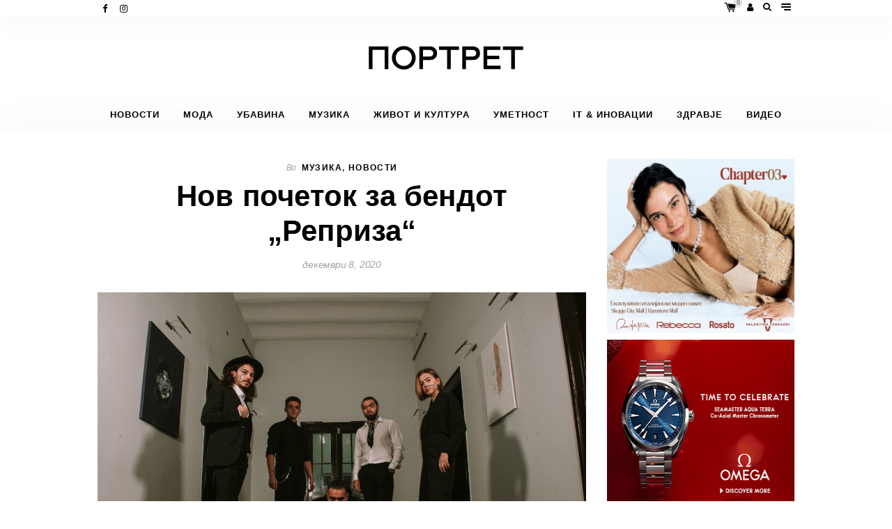

--- FILE ---
content_type: text/html; charset=UTF-8
request_url: https://portret.digital/nov-pochetok-za-bendot-repriza/
body_size: 28183
content:
<!DOCTYPE html>
<html lang="mk-MK">
<head><meta charset="UTF-8"><script>if(navigator.userAgent.match(/MSIE|Internet Explorer/i)||navigator.userAgent.match(/Trident\/7\..*?rv:11/i)){var href=document.location.href;if(!href.match(/[?&]nowprocket/)){if(href.indexOf("?")==-1){if(href.indexOf("#")==-1){document.location.href=href+"?nowprocket=1"}else{document.location.href=href.replace("#","?nowprocket=1#")}}else{if(href.indexOf("#")==-1){document.location.href=href+"&nowprocket=1"}else{document.location.href=href.replace("#","&nowprocket=1#")}}}}</script><script>class RocketLazyLoadScripts{constructor(){this.v="1.2.3",this.triggerEvents=["keydown","mousedown","mousemove","touchmove","touchstart","touchend","wheel"],this.userEventHandler=this._triggerListener.bind(this),this.touchStartHandler=this._onTouchStart.bind(this),this.touchMoveHandler=this._onTouchMove.bind(this),this.touchEndHandler=this._onTouchEnd.bind(this),this.clickHandler=this._onClick.bind(this),this.interceptedClicks=[],window.addEventListener("pageshow",t=>{this.persisted=t.persisted}),window.addEventListener("DOMContentLoaded",()=>{this._preconnect3rdParties()}),this.delayedScripts={normal:[],async:[],defer:[]},this.trash=[],this.allJQueries=[]}_addUserInteractionListener(t){if(document.hidden){t._triggerListener();return}this.triggerEvents.forEach(e=>window.addEventListener(e,t.userEventHandler,{passive:!0})),window.addEventListener("touchstart",t.touchStartHandler,{passive:!0}),window.addEventListener("mousedown",t.touchStartHandler),document.addEventListener("visibilitychange",t.userEventHandler)}_removeUserInteractionListener(){this.triggerEvents.forEach(t=>window.removeEventListener(t,this.userEventHandler,{passive:!0})),document.removeEventListener("visibilitychange",this.userEventHandler)}_onTouchStart(t){"HTML"!==t.target.tagName&&(window.addEventListener("touchend",this.touchEndHandler),window.addEventListener("mouseup",this.touchEndHandler),window.addEventListener("touchmove",this.touchMoveHandler,{passive:!0}),window.addEventListener("mousemove",this.touchMoveHandler),t.target.addEventListener("click",this.clickHandler),this._renameDOMAttribute(t.target,"onclick","rocket-onclick"),this._pendingClickStarted())}_onTouchMove(t){window.removeEventListener("touchend",this.touchEndHandler),window.removeEventListener("mouseup",this.touchEndHandler),window.removeEventListener("touchmove",this.touchMoveHandler,{passive:!0}),window.removeEventListener("mousemove",this.touchMoveHandler),t.target.removeEventListener("click",this.clickHandler),this._renameDOMAttribute(t.target,"rocket-onclick","onclick"),this._pendingClickFinished()}_onTouchEnd(t){window.removeEventListener("touchend",this.touchEndHandler),window.removeEventListener("mouseup",this.touchEndHandler),window.removeEventListener("touchmove",this.touchMoveHandler,{passive:!0}),window.removeEventListener("mousemove",this.touchMoveHandler)}_onClick(t){t.target.removeEventListener("click",this.clickHandler),this._renameDOMAttribute(t.target,"rocket-onclick","onclick"),this.interceptedClicks.push(t),t.preventDefault(),t.stopPropagation(),t.stopImmediatePropagation(),this._pendingClickFinished()}_replayClicks(){window.removeEventListener("touchstart",this.touchStartHandler,{passive:!0}),window.removeEventListener("mousedown",this.touchStartHandler),this.interceptedClicks.forEach(t=>{t.target.dispatchEvent(new MouseEvent("click",{view:t.view,bubbles:!0,cancelable:!0}))})}_waitForPendingClicks(){return new Promise(t=>{this._isClickPending?this._pendingClickFinished=t:t()})}_pendingClickStarted(){this._isClickPending=!0}_pendingClickFinished(){this._isClickPending=!1}_renameDOMAttribute(t,e,r){t.hasAttribute&&t.hasAttribute(e)&&(event.target.setAttribute(r,event.target.getAttribute(e)),event.target.removeAttribute(e))}_triggerListener(){this._removeUserInteractionListener(this),"loading"===document.readyState?document.addEventListener("DOMContentLoaded",this._loadEverythingNow.bind(this)):this._loadEverythingNow()}_preconnect3rdParties(){let t=[];document.querySelectorAll("script[type=rocketlazyloadscript]").forEach(e=>{if(e.hasAttribute("src")){let r=new URL(e.src).origin;r!==location.origin&&t.push({src:r,crossOrigin:e.crossOrigin||"module"===e.getAttribute("data-rocket-type")})}}),t=[...new Map(t.map(t=>[JSON.stringify(t),t])).values()],this._batchInjectResourceHints(t,"preconnect")}async _loadEverythingNow(){this.lastBreath=Date.now(),this._delayEventListeners(this),this._delayJQueryReady(this),this._handleDocumentWrite(),this._registerAllDelayedScripts(),this._preloadAllScripts(),await this._loadScriptsFromList(this.delayedScripts.normal),await this._loadScriptsFromList(this.delayedScripts.defer),await this._loadScriptsFromList(this.delayedScripts.async);try{await this._triggerDOMContentLoaded(),await this._triggerWindowLoad()}catch(t){console.error(t)}window.dispatchEvent(new Event("rocket-allScriptsLoaded")),this._waitForPendingClicks().then(()=>{this._replayClicks()}),this._emptyTrash()}_registerAllDelayedScripts(){document.querySelectorAll("script[type=rocketlazyloadscript]").forEach(t=>{t.hasAttribute("data-rocket-src")?t.hasAttribute("async")&&!1!==t.async?this.delayedScripts.async.push(t):t.hasAttribute("defer")&&!1!==t.defer||"module"===t.getAttribute("data-rocket-type")?this.delayedScripts.defer.push(t):this.delayedScripts.normal.push(t):this.delayedScripts.normal.push(t)})}async _transformScript(t){return new Promise((await this._littleBreath(),navigator.userAgent.indexOf("Firefox/")>0||""===navigator.vendor)?e=>{let r=document.createElement("script");[...t.attributes].forEach(t=>{let e=t.nodeName;"type"!==e&&("data-rocket-type"===e&&(e="type"),"data-rocket-src"===e&&(e="src"),r.setAttribute(e,t.nodeValue))}),t.text&&(r.text=t.text),r.hasAttribute("src")?(r.addEventListener("load",e),r.addEventListener("error",e)):(r.text=t.text,e());try{t.parentNode.replaceChild(r,t)}catch(i){e()}}:async e=>{function r(){t.setAttribute("data-rocket-status","failed"),e()}try{let i=t.getAttribute("data-rocket-type"),n=t.getAttribute("data-rocket-src");t.text,i?(t.type=i,t.removeAttribute("data-rocket-type")):t.removeAttribute("type"),t.addEventListener("load",function r(){t.setAttribute("data-rocket-status","executed"),e()}),t.addEventListener("error",r),n?(t.removeAttribute("data-rocket-src"),t.src=n):t.src="data:text/javascript;base64,"+window.btoa(unescape(encodeURIComponent(t.text)))}catch(s){r()}})}async _loadScriptsFromList(t){let e=t.shift();return e&&e.isConnected?(await this._transformScript(e),this._loadScriptsFromList(t)):Promise.resolve()}_preloadAllScripts(){this._batchInjectResourceHints([...this.delayedScripts.normal,...this.delayedScripts.defer,...this.delayedScripts.async],"preload")}_batchInjectResourceHints(t,e){var r=document.createDocumentFragment();t.forEach(t=>{let i=t.getAttribute&&t.getAttribute("data-rocket-src")||t.src;if(i){let n=document.createElement("link");n.href=i,n.rel=e,"preconnect"!==e&&(n.as="script"),t.getAttribute&&"module"===t.getAttribute("data-rocket-type")&&(n.crossOrigin=!0),t.crossOrigin&&(n.crossOrigin=t.crossOrigin),t.integrity&&(n.integrity=t.integrity),r.appendChild(n),this.trash.push(n)}}),document.head.appendChild(r)}_delayEventListeners(t){let e={};function r(t,r){!function t(r){!e[r]&&(e[r]={originalFunctions:{add:r.addEventListener,remove:r.removeEventListener},eventsToRewrite:[]},r.addEventListener=function(){arguments[0]=i(arguments[0]),e[r].originalFunctions.add.apply(r,arguments)},r.removeEventListener=function(){arguments[0]=i(arguments[0]),e[r].originalFunctions.remove.apply(r,arguments)});function i(t){return e[r].eventsToRewrite.indexOf(t)>=0?"rocket-"+t:t}}(t),e[t].eventsToRewrite.push(r)}function i(t,e){let r=t[e];Object.defineProperty(t,e,{get:()=>r||function(){},set(i){t["rocket"+e]=r=i}})}r(document,"DOMContentLoaded"),r(window,"DOMContentLoaded"),r(window,"load"),r(window,"pageshow"),r(document,"readystatechange"),i(document,"onreadystatechange"),i(window,"onload"),i(window,"onpageshow")}_delayJQueryReady(t){let e;function r(r){if(r&&r.fn&&!t.allJQueries.includes(r)){r.fn.ready=r.fn.init.prototype.ready=function(e){return t.domReadyFired?e.bind(document)(r):document.addEventListener("rocket-DOMContentLoaded",()=>e.bind(document)(r)),r([])};let i=r.fn.on;r.fn.on=r.fn.init.prototype.on=function(){if(this[0]===window){function t(t){return t.split(" ").map(t=>"load"===t||0===t.indexOf("load.")?"rocket-jquery-load":t).join(" ")}"string"==typeof arguments[0]||arguments[0]instanceof String?arguments[0]=t(arguments[0]):"object"==typeof arguments[0]&&Object.keys(arguments[0]).forEach(e=>{let r=arguments[0][e];delete arguments[0][e],arguments[0][t(e)]=r})}return i.apply(this,arguments),this},t.allJQueries.push(r)}e=r}r(window.jQuery),Object.defineProperty(window,"jQuery",{get:()=>e,set(t){r(t)}})}async _triggerDOMContentLoaded(){this.domReadyFired=!0,await this._littleBreath(),document.dispatchEvent(new Event("rocket-DOMContentLoaded")),await this._littleBreath(),window.dispatchEvent(new Event("rocket-DOMContentLoaded")),await this._littleBreath(),document.dispatchEvent(new Event("rocket-readystatechange")),await this._littleBreath(),document.rocketonreadystatechange&&document.rocketonreadystatechange()}async _triggerWindowLoad(){await this._littleBreath(),window.dispatchEvent(new Event("rocket-load")),await this._littleBreath(),window.rocketonload&&window.rocketonload(),await this._littleBreath(),this.allJQueries.forEach(t=>t(window).trigger("rocket-jquery-load")),await this._littleBreath();let t=new Event("rocket-pageshow");t.persisted=this.persisted,window.dispatchEvent(t),await this._littleBreath(),window.rocketonpageshow&&window.rocketonpageshow({persisted:this.persisted})}_handleDocumentWrite(){let t=new Map;document.write=document.writeln=function(e){let r=document.currentScript;r||console.error("WPRocket unable to document.write this: "+e);let i=document.createRange(),n=r.parentElement,s=t.get(r);void 0===s&&(s=r.nextSibling,t.set(r,s));let a=document.createDocumentFragment();i.setStart(a,0),a.appendChild(i.createContextualFragment(e)),n.insertBefore(a,s)}}async _littleBreath(){Date.now()-this.lastBreath>45&&(await this._requestAnimFrame(),this.lastBreath=Date.now())}async _requestAnimFrame(){return document.hidden?new Promise(t=>setTimeout(t)):new Promise(t=>requestAnimationFrame(t))}_emptyTrash(){this.trash.forEach(t=>t.remove())}static run(){let t=new RocketLazyLoadScripts;t._addUserInteractionListener(t)}}RocketLazyLoadScripts.run();</script>
	
	<meta http-equiv="X-UA-Compatible" content="IE=edge">
	<meta name="viewport" content="width=device-width, initial-scale=1">
	<link rel="profile" href="http://gmpg.org/xfn/11">
	<link rel="pingback" href="https://portret.digital/xmlrpc.php">
	<style id="kirki-css-vars">:root{}</style><meta name='robots' content='index, follow, max-image-preview:large, max-snippet:-1, max-video-preview:-1' />

	<!-- This site is optimized with the Yoast SEO plugin v20.7 - https://yoast.com/wordpress/plugins/seo/ -->
	<title>Нов почеток за бендот „Реприза“ - Portret digital</title><style id="rocket-critical-css">ul{box-sizing:border-box}:root{--wp--preset--font-size--normal:16px;--wp--preset--font-size--huge:42px}figure{margin:0 0 1em}@-webkit-keyframes spin{0%{transform:rotate(0deg)}to{transform:rotate(1turn)}}@keyframes spin{0%{transform:rotate(0deg)}to{transform:rotate(1turn)}}@keyframes spin{from{transform:rotate(0deg)}to{transform:rotate(360deg)}}:root{--woocommerce:#a46497;--wc-green:#7ad03a;--wc-red:#a00;--wc-orange:#ffba00;--wc-blue:#2ea2cc;--wc-primary:#a46497;--wc-primary-text:white;--wc-secondary:#ebe9eb;--wc-secondary-text:#515151;--wc-highlight:#77a464;--wc-highligh-text:white;--wc-content-bg:#fff;--wc-subtext:#767676}:root{--woocommerce:#a46497;--wc-green:#7ad03a;--wc-red:#a00;--wc-orange:#ffba00;--wc-blue:#2ea2cc;--wc-primary:#a46497;--wc-primary-text:white;--wc-secondary:#ebe9eb;--wc-secondary-text:#515151;--wc-highlight:#77a464;--wc-highligh-text:white;--wc-content-bg:#fff;--wc-subtext:#767676}@keyframes spin{100%{transform:rotate(360deg)}}.swiper-wrapper{position:relative;width:100%;height:100%;z-index:1;display:-webkit-box;display:-moz-box;display:-ms-flexbox;display:-webkit-flex;display:flex;-webkit-box-sizing:content-box;-moz-box-sizing:content-box;box-sizing:content-box}.swiper-wrapper{-webkit-transform:translate3d(0,0,0);-moz-transform:translate3d(0,0,0);-o-transform:translate(0,0);-ms-transform:translate3d(0,0,0);transform:translate3d(0,0,0)}.swiper-slide{-webkit-flex-shrink:0;-ms-flex:0 0 auto;flex-shrink:0;width:100%;height:100%;position:relative}.swiper-pagination{position:absolute;text-align:center;-webkit-transform:translate3d(0,0,0);-ms-transform:translate3d(0,0,0);-o-transform:translate3d(0,0,0);transform:translate3d(0,0,0);z-index:10}.mfp-hide{display:none!important}button::-moz-focus-inner{padding:0;border:0}@font-face{font-display:swap;font-family:'vs-icons2';src:url(https://portret.digital/wp-content/themes/wundermag/dist/fonts/vs-icons/icomoon.eot);src:url(https://portret.digital/wp-content/themes/wundermag/dist/fonts/vs-icons/icomoon.eot) format('embedded-opentype'),url(https://portret.digital/wp-content/themes/wundermag/dist/fonts/vs-icons/icomoon.ttf) format('truetype'),url(https://portret.digital/wp-content/themes/wundermag/dist/fonts/vs-icons/icomoon.woff) format('woff'),url(https://portret.digital/wp-content/themes/wundermag/dist/fonts/vs-icons/icomoon.svg) format('svg');font-weight:normal;font-style:normal}[class^="vs2-"]{font-family:'vs-icons2'!important;speak:none;font-style:normal;font-weight:normal;font-variant:normal;text-transform:none;line-height:1;-webkit-font-smoothing:antialiased;-moz-osx-font-smoothing:grayscale}.vs2-shop-bag:before{content:"\e900"}@font-face{font-display:swap;font-family:'wundermag-heading-font';src:url(https://portret.digital/wp-content/themes/wundermag/dist/fonts/wonder/wonder300.ttf) format('truetype'),url(https://portret.digital/wp-content/themes/wundermag/dist/fonts/wonder/wonder300.woff) format('woff');font-weight:300;font-style:normal}@font-face{font-display:swap;font-family:'wundermag-heading-font';src:url(https://portret.digital/wp-content/themes/wundermag/dist/fonts/wonder/wonder400.ttf) format('truetype'),url(https://portret.digital/wp-content/themes/wundermag/dist/fonts/wonder/wonder400.woff) format('woff');font-weight:400;font-style:normal}@font-face{font-display:swap;font-family:'wundermag-heading-font';src:url(https://portret.digital/wp-content/themes/wundermag/dist/fonts/wonder/wonder500.ttf) format('truetype'),url(https://portret.digital/wp-content/themes/wundermag/dist/fonts/wonder/wonder500.woff) format('woff');font-weight:500;font-style:normal}@font-face{font-display:swap;font-family:'wundermag-heading-font';src:url(https://portret.digital/wp-content/themes/wundermag/dist/fonts/wonder/wonder700.ttf) format('truetype'),url(https://portret.digital/wp-content/themes/wundermag/dist/fonts/wonder/wonder700.woff) format('woff');font-weight:700;font-style:normal}@font-face{font-display:swap;font-family:'wundermag-heading-font';src:url(https://portret.digital/wp-content/themes/wundermag/dist/fonts/wonder/wonder900.woff) format('woff');font-weight:900;font-style:normal}@font-face{font-display:swap;font-family:'wundermag-body-font';src:url(https://portret.digital/wp-content/themes/wundermag/dist/fonts/source-serif-pro/regular.ttf) format('truetype'),url(https://portret.digital/wp-content/themes/wundermag/dist/fonts/source-serif-pro/regular.woff) format('woff');font-weight:400;font-style:normal}html{font-size:100%;-ms-text-size-adjust:100%;-webkit-text-size-adjust:100%;-webkit-font-smoothing:antialiased;-moz-osx-font-smoothing:grayscale}html,body,div,span,h1,h4,p,a,img,i,ul,li,form,article,aside,figure,.header,nav{margin:0;padding:0;border:0;font-size:100%;vertical-align:baseline}body{line-height:24px;font-size:15px;background-color:#fff;color:#696969;min-height:100%;-webkit-font-smoothing:antialiased;-moz-osx-font-smoothing:grayscale}*{-webkit-box-sizing:border-box;-moz-box-sizing:border-box;box-sizing:border-box}.container:before,.container:after,.row:before,.row:after{display:table;content:" "}.container:after,.row:after{clear:both}img[class*="attachment-"]{height:auto;max-width:100%}img.wp-post-image{max-width:100%;height:auto}.single img.wp-post-image{margin:0 auto}img{vertical-align:middle;border:0;-ms-interpolation-mode:bicubic}img{-ms-interpolation-mode:nearest-neighbor;outline:1px solid transparent}.widget img{width:100%;max-width:100%}ul{padding-left:40px;font-size:15px;line-height:34px;line-height:27px;font-weight:400;color:#696969;margin-bottom:16px;list-style-type:circle}.align-mid{display:-ms-flexbox;display:flex;-ms-flex-flow:row wrap;flex-flow:row wrap;-ms-flex-align:center;align-items:center;height:100%}a{outline:none;color:#000;text-decoration:none}.text-center{text-align:center}.text-left{text-align:left}.text-right{text-align:right}h1,h4{font-family:'wundermag-heading-font',sans-serif;font-weight:700;color:#000;margin-bottom:16px}h1{font-size:42px;letter-spacing:-2px;line-height:1.2}h4{font-size:19px;letter-spacing:-1px}p{font-size:15px;line-height:26px;font-weight:400;color:#696969;margin-bottom:20px}h4.upper{text-transform:uppercase;font-size:12.1px;letter-spacing:1.61px}h4.link a{border-bottom:solid 1px #e6e6e6;padding:5px 0px}h4.link a i{font-size:10px;vertical-align:1px;color:#fff}body,input,.in-cat{font-family:'wundermag-body-font',sans-serif}input:-webkit-autofill{font-family:'wundermag-body-font',sans-serif!important;-webkit-font-family:'wundermag-body-font',sans-serif!important}.main-navigation li a,.post-cat,.nav-search .searchform input,.wundermag-shop-bag i span,.side-menu-nav li{font-family:'wundermag-heading-font',sans-serif}.container{margin-right:auto;margin-left:auto}.content-area{float:left;padding-bottom:13px;padding-left:15px;padding-right:15px;margin-top:40px}.widget-area{float:right;padding-left:15px;padding-right:15px;margin-top:40px}.global-sidebar-right .content-area{float:left}.global-sidebar-right .widget-area{float:right}@media (min-width:1280px){.container{width:auto;max-width:1140px}.content-area{width:100%;max-width:73%}.widget-area{width:100%;max-width:26.1%}}@media (max-width:1280px){.container{width:auto;max-width:1030px}.content-area{width:100%;max-width:73%}.widget-area{width:100%;max-width:26.1%}}@media (max-width:1080px){.container{width:auto;max-width:980px}.content-area{width:100%;max-width:73%}.widget-area{width:100%;max-width:26.1%}}@media (max-width:992px){.container{width:auto;max-width:750px}.content-area{width:100%;max-width:100%}.widget-area{width:100%;max-width:100%}.widget-area>div{max-width:400px;max-width:329px;margin:0 auto;float:none}}@media (max-width:768px){.container{width:auto;max-width:700px}}.row{margin-right:-15px;margin-left:-15px}.col-md-2,.col-md-4,.col-md-6,.col-md-8,.col-md-12{float:left;padding:0 15px;white-space:normal}.col-md-12{width:100%}.col-md-8{width:66.66666666%}.col-md-6{width:50%}.col-md-4{width:33.33333333%}.col-md-2{width:16.6%}@media all and (max-width:992px){.col-md-4{width:100%}}.nav-bar{background-color:#fff;padding:0;border-bottom:1px solid rgba(236,238,239,0.52);box-shadow:0px 0px 50px 0px rgba(0,0,0,0.05)}.nav-bar .container{position:relative;text-align:center}nav{display:inline-block}.nav-social a{font-size:13px;padding:0 7px;line-height:55px}.header-title{margin:0 auto;text-align:center;padding:83px 0 25px 0;padding:62px 0 30px 0}.nav-primary .header-title img{max-width:100%}@media all and (max-width:992px){.header-title{padding:46px 0!important}.nav-primary .header-title img{padding:0 5px}}.header-title img{height:auto}nav{width:auto;display:block;max-width:1180px}@media (min-width:1280px){nav{width:auto;max-width:1180px}}@media (max-width:1280px){nav{width:auto;max-width:1030px}}@media (max-width:1080px){nav{width:auto;max-width:960px}}@media (max-width:992px){nav{width:100%;max-width:100%;padding:0;margin:0}}.main-navigation{height:100%;text-align:center}.nav-primary .menu-main-menu-container{margin:0}.main-navigation li{font-size:12.6px;-webkit-font-smoothing:subpixel-antialiased;-moz-osx-font-smoothing:grayscale;font-weight:400;line-height:1.4;letter-spacing:1px;text-transform:uppercase;padding:0 14px}.nav-menu{margin:0 auto;list-style:none;padding-left:0;text-align:center}.top-bar-right{line-height:52px}.top-bar-right a{font-size:13px;padding:5px}.top-bar-right a.open-popup-link{vertical-align:1px}@media all and (max-width:510px){.nav-social{display:none}.nav-primary .top-bar-right{width:100%}.top-bar-right a.open-popup-link{float:left}.top-bar-right a.wundermag-shop-bag{float:left;top:2px}.top-bar-right a.wundermag-shop-bag .wundermag-bag-count{top:14px;right:-4px}.top-bar-right a.open-side-menu{float:right}.top-bar-right a{padding:0 5px}}.menu-toggle{display:inline-block;z-index:99}.menu-toggle{width:14px;height:13px;background-color:transparent;border:none;outline:none;-webkit-transform:rotate(0deg);-moz-transform:rotate(0deg);-o-transform:rotate(0deg);transform:rotate(0deg)}.menu-toggle span{display:block;position:absolute;height:2px;width:100%;margin-top:2px;border-radius:5px;background:#000;opacity:1;-webkit-transform:rotate(0deg);-moz-transform:rotate(0deg);-o-transform:rotate(0deg);transform:rotate(0deg)}.menu-toggle span:nth-child(1){top:1px}.menu-toggle span:nth-child(2),.menu-toggle span:nth-child(3){top:5px}.menu-toggle span:nth-child(4){top:9px;right:0px;width:75%}@media (min-width:992px){.main-navigation ul.nav-menu{display:table;height:100%}.main-navigation ul{text-indent:0}.main-navigation li a,.main-navigation li{display:inline-block;vertical-align:middle}.main-navigation li a{font-weight:bold;border-bottom:0;color:#000;line-height:48px;padding:0 17px;white-space:nowrap}.main-navigation li{position:relative;padding:0}.nav-primary .main-navigation{margin:0 auto}.main-navigation li a{color:rgba(0,0,0,1)}}@media (max-width:992px){nav.main-navigation{display:none}.header-title{margin-top:0}.main-navigation{position:fixed;top:55px;height:55px;z-index:9999}.main-navigation ul{margin-top:0}.main-navigation li{margin:5px 0;text-align:left;width:auto;max-width:750px;margin:0 auto;padding:0 24px}.main-navigation a{color:#5e5e5e}}.nav-sticky{z-index:999}.nav-sticky{position:fixed;top:0;left:0;width:100%}.nav-sticky .header-title{padding:8px 0;margin:0;text-align:left;max-width:160px}.header .nav-sticky{opacity:0;visibility:hidden;-webkit-transform:translateY(-62px);-moz-transform:translateY(-62px);transform:translateY(-62px)}@media (max-width:992px){.nav-sticky{display:none}}#side-menu{position:fixed;top:0;height:100%;height:101vh;z-index:999999;padding:0px;width:340px;background:#fff;overflow:hidden;right:0;-webkit-transform:translate3d(340px,0,0);-moz-transform:translate3d(340px,0,0);transform:translate3d(340px,0,0)}@media all and (max-width:350px){#side-menu{width:100%}}.side-menu-container{position:relative;overflow-y:auto;overflow-x:hidden;-webkit-overflow-scrolling:touch;max-height:100%;padding:40px}.close-side-menu{position:absolute;top:21px;right:18px;padding:0 10px;font-size:23px;color:#000;z-index:9999}.side-menu-nav{margin-bottom:35px}.side-menu-nav ul{text-align:left}.side-menu-nav li{font-size:13px;text-transform:uppercase;font-weight:700}.side-menu-nav ul.nav-menu>li{border-bottom:1px solid #e8e8e8;padding:8px 0}.side-menu-nav ul.nav-menu>li>a{width:100%;display:block}.side-menu-nav .nav-menu{width:100%;height:auto;overflow-y:hidden;max-height:700px}.side-menu-nav .nav-menu>li:first-child{margin-top:6px}.side-menu-nav .nav-menu>li:last-child{margin-bottom:6px}.side-menu-nav .nav-menu>li:last-child a{border-bottom:none}.side-menu-nav .nav-menu li a:before{display:none}.side-menu-widgets{width:100%;max-width:100%;padding:0;margin:0}.side-overlay{position:fixed;left:0;top:0;width:100%;height:100%;overflow:hidden;background:rgba(15,16,16,0.7);z-index:999;opacity:0;visibility:hidden}.searchform{position:relative;padding:40px 0;text-align:center;display:-ms-flexbox;display:flex;-ms-flex-direction:column;flex-direction:column;-ms-flex-align:center;align-items:center;-ms-flex-pack:center;justify-content:center;max-width:743px;margin:0 auto}.searchform input{color:#fff;width:99%;padding:30px 33px;font-size:18px;line-height:1.4;border:1px solid rgba(0,0,0,0.10);border-radius:4px;color:#343434;max-width:800px;background-color:#fff}.searchform button{position:absolute;color:#111;margin-left:-53px;margin-top:27px;border:none;background-color:transparent;line-height:1}.searchform .search-submit-icon{font-size:18px;color:#343434}.searchform ::-webkit-input-placeholder{color:#343434}.searchform :-moz-placeholder{color:#343434}.searchform ::-moz-placeholder{color:#343434}.searchform :-ms-input-placeholder{color:#343434}.nav-search .searchform input{background-color:transparent}.search-submit-icon{border:none;background-color:transparent;line-height:1}.nav-search input{border:none;padding:5px}.searchform{padding:0}.nav-search .searchform input{color:#d5d5d5;padding:30px 33px;font-size:18px;border:1px solid rgba(255,255,255,0.30);border-radius:4px;font-weight:500}@media all and (max-width:992px){.nav-search>form{width:80%}}.nav-search .searchform button{position:absolute;outline:none;color:#fff;margin-top:0;right:30px;height:100%;top:0}.nav-search .searchform button i{font-size:18px;color:#d5d5d5}.nav-search .searchform button{-moz-osx-font-smoothing:grayscale;-webkit-font-smoothing:antialiased;-moz-font-smoothing:antialiased;font-smoothing:antialiased}input:-webkit-autofill{background-color:#FAFFBD!important;-webkit-box-shadow:0 0 0px 1000px rgba(255,255,255,0) inset;-webkit-text-fill-color:#ccc!important}.nav-search .searchform ::-webkit-input-placeholder{color:#d5d5d5}.nav-search .searchform :-moz-placeholder{color:#d5d5d5}.nav-search .searchform ::-moz-placeholder{color:#d5d5d5}.nav-search .searchform :-ms-input-placeholder{color:#eee}.nav-search>form{width:100%}.wundermag-shop-bag{position:relative;padding:5px 5px 5px 1px;vertical-align:-1px}.wundermag-shop-bag i span{display:block;min-width:14px;text-align:center;min-height:14px;position:absolute;line-height:14px;top:-2px;right:1px;font-size:9px;font-style:normal;font-weight:bold;background:rgba(164,164,164,0.27);color:rgba(17,17,17,0.51);border-radius:100px}.swiper-pagination.swiper-pag-outside{position:absolute;bottom:31px;text-align:center;width:100%}.post-header{position:relative;margin-bottom:25px}.post-cat{font-size:12.1px;font-weight:700;letter-spacing:1.4px;text-transform:uppercase;margin-bottom:0}.in-cat{font-style:italic;font-weight:normal;text-transform:none;letter-spacing:0;font-size:12px}.in-cat{font-size:12px!important}.post-header .post-title{margin-bottom:4px}.post-header-info{text-transform:none;letter-spacing:0;font-size:14px;font-style:italic;margin-bottom:0}.post-header-info>span{margin:0 5px}.post-header-info .ion-ios-clock{font-size:15px;vertical-align:-1px}.in-cat,.post-header-info{color:rgba(72,72,72,0.5)}.post-image{margin-bottom:30px}.page-load-status{display:none;padding:20px 0 20px 0;text-align:center}.single-post .page-load-status{margin-bottom:40px}.loading{margin:0 auto;width:37px;height:37px;border-radius:50%;border:solid 3px rgba(0,0,0,0.2);border-top-color:#000;-webkit-animation:spin 1s infinite linear;-moz-animation:spin 1s infinite linear;animation:spin 1s infinite linear}@-webkit-keyframes spin{100%{-webkit-transform:rotate(360deg)}}@-moz-keyframes spin{100%{transform:rotate(360deg)}}@keyframes spin{100%{transform:rotate(360deg)}}.widget-area .widget{position:relative;padding-bottom:40px;margin-bottom:40px;text-align:center;border-left:none;border-bottom:1px solid #eceeef}.widget-area .widget:last-child{border-bottom:none;margin-bottom:0;padding-bottom:40px}#side-menu .widget-area .widget:last-child{padding-bottom:20px}.widget-title,.widget-area .widget-title,.widget-area .widget img{margin-bottom:10px;line-height:1}.widget-title,.widget-area .widget-title{margin-top:0;margin-bottom:13px}.widget-title:after,.widget-area .widget-title:after{content:'';display:block;border-bottom:1px solid #e2e6e8;width:30px;margin:10px auto}.widget-area .widget p{margin-bottom:0}.widget ul{padding:0;margin:0;list-style:none}.widget-posts.widget-list-posts{padding:0;margin:0;list-style:none}.widget-posts.widget-list-posts .widget-post{margin-bottom:14px;margin-bottom:8px}.widget-posts.widget-list-posts .widget-post:last-child{margin-bottom:6px}.widget-posts.widget-list-posts .widget-post{display:flex;align-items:center}.widget-posts.widget-list-posts .widget-post-img{width:40%}.widget-area .widget-posts.widget-list-posts .widget-post img{margin-top:0;margin-left:0;margin-right:0;margin-bottom:0}.widget-posts.widget-list-posts .widget-post-info{padding-left:10px;width:60%;text-align:left}.widget-posts.widget-list-posts .widget-post-info h4{font-size:16px;margin-top:0;margin-bottom:0;letter-spacing:-.5px;line-height:18px}.widget-posts.widget-list-posts .widget-post-info p{font-size:13px;color:#848484;line-height:13px;margin-top:7px}.widget-posts.widget-slider-posts{position:relative;overflow:hidden;margin-bottom:25px;background:#444}.widget-posts.widget-slider-posts .widget-post-info{position:absolute;width:100%;text-align:center;display:flex;align-items:center;padding:0 30px;top:0;height:100%}.widget .widget-posts.widget-slider-posts .widget-post-img img{margin:0;width:100%;max-width:100%}.widget-posts.widget-slider-posts .widget-post-img:after{content:'';position:absolute;top:0;left:0;width:100%;height:100%;background:rgba(31,33,35,.35);backface-visibility:hidden}.widget-posts.widget-slider-posts .widget-post-info .post-cat{position:absolute;top:26px;left:50%;position:absolute;transform:translateX(-50%)}.widget-posts.widget-slider-posts .widget-post-info h4{font-size:23px;line-height:23px;width:100%;margin:0}.widget-posts.widget-slider-posts .widget-post-info h4.link{font-size:12.1px;left:50%;position:absolute;bottom:0;transform:translateX(-50%);margin-bottom:37px}.widget-posts.widget-slider-posts .widget-post-info a{color:#fff}.widget-posts.widget-slider-posts .widget-post-info .in-cat{color:rgba(255,255,255,0.59)}.widget-posts.widget-slider-posts .widget-post-info .link a{border-bottom:solid 2px rgba(255,255,255,0.4)}.widget.widget_archive{padding-bottom:0;border-bottom:none}.widget_archive ul{text-align:left}.widget_archive ul li{color:#999;font-size:13px;padding:13px 0;margin:0;line-height:24px;border-bottom:1px solid #e8e8e8}.widget_archive a{margin-right:5px}.thumb-scale{position:relative;overflow:hidden}.thumb-scale a img{-webkit-transform:scale(1);-moz-transform:scale(1);transform:scale(1);-webkit-backface-visibility:hidden;backface-visibility:hidden}.thumb-scale .thumb-scale-overlay{position:absolute;display:block;top:0;left:0;background:rgba(31,33,35,0.45);width:100%;height:100%;opacity:0}.thumb-scale .thumb-scale-meta{display:flex;align-items:center;height:100%;opacity:0}.thumb-scale .thumb-scale-meta>div{width:100%;text-align:center;color:#fff}.thumb-scale .thumb-scale-overlay,.thumb-scale .thumb-scale-meta,.thumb-scale a i,.thumb-scale a h4{color:#fff}.thumb-scale a h4.link{display:inline-block;margin:0;padding-left:4px;color:#fff;border-bottom:solid 2px rgba(255,255,255,0.4);line-height:22px}.single-post{box-shadow:0 0 80px 0 rgba(0,0,0,.04)}.single-post .post-image{text-align:center}.single-post .post-image figure{display:inline-block}.single-post .post-share-sticky a{display:block;position:relative;width:62px;height:62px;line-height:62px;font-size:15px;text-align:center;border-radius:0px;border:solid 1px #eceeef;color:#aeaeae}.single-post .post-share-sticky a:not(:nth-child(2)){margin-top:7px}.single-post .post-share-sticky span.in-cat{display:none}.single-post .post-share-sticky a.share-whatsapp{display:none}@media all and (max-width:992px){.single-post .post-share-sticky a{display:inline-block;width:32px;border:none;color:#111}.single-post .post-share-sticky span.in-cat{display:inline-block;font-size:14px;vertical-align:1px}}.single-post figure{position:relative}input{padding:16px 18px;margin:0;width:100%;max-width:100%;border:0px;font-weight:300;font-size:13px;line-height:15px;color:#444;width:100%;background-color:#f3f3f3;border-radius:2px;outline:none}::-webkit-input-placeholder{color:#888}::-moz-placeholder{color:#888}:-ms-input-placeholder{color:#888}:-moz-placeholder{color:#888}.full-post{margin-bottom:60px}.full-post .post-image img{max-width:100%}.full-post .post-header .post-title{margin:0 auto;margin-top:3px;margin-bottom:10px}.full-post .post-header-center{padding:0 60px;padding:0 80px;margin-bottom:26px}@media all and (max-width:800px){.full-post .post-header-center{padding:0 80px}}@media all and (max-width:640px){.full-post .post-header-center{padding:0 60px}}@media all and (max-width:590px){.full-post .post-header-center{padding:0 20px}}article{padding:0 15px}body,input,.in-cat{font-family:"Myriadpro",Sans-serif}input:-webkit-autofill{font-family:"Myriadpro",Sans-serif!important;-webkit-font-family:"Myriadpro",Sans-serif!important}.main-navigation li a,.post-cat,.nav-search .searchform input,.wundermag-shop-bag i span,.side-menu-nav li{font-family:"Myriadpro",Sans-serif!important}body,h1,h4,p,.main-navigation li a,.side-menu-nav ul.nav-menu>li>a,.main-navigation li{font-family:"Myriadpro",Sans-serif!important}input{font-family:"Myriadpro",Sans-serif!important}body{background:#fff}.post-content img{height:auto}.thumb-scale a h4.link{display:none}</style><link rel="preload" href="https://portret.digital/wp-content/cache/min/1/973a561b88c3bca4fb8113bacb4486f6.css" data-rocket-async="style" as="style" onload="this.onload=null;this.rel='stylesheet'" onerror="this.removeAttribute('data-rocket-async')"  media="all" data-minify="1" />
	<link rel="canonical" href="https://portret.digital/nov-pochetok-za-bendot-repriza/" />
	<meta property="og:locale" content="mk_MK" />
	<meta property="og:type" content="article" />
	<meta property="og:title" content="Нов почеток за бендот „Реприза“ - Portret digital" />
	<meta property="og:description" content="Постоењето на бендот „Реприза“ започна во 2017 година, кога тројца млади слободоумци почнаа да создаваат музика заедно. Започна со препевање на стари македонски заборавени рефрени. Од сезона на сезона репeртоарот се менуваше и менуваше, се настапуваше многу често, сè додека сето тоа не здодеа. Малата пауза на активност кај нив создаде нешто ново. Нешто во кое максимално може да се &hellip;" />
	<meta property="og:url" content="https://portret.digital/nov-pochetok-za-bendot-repriza/" />
	<meta property="og:site_name" content="Portret digital" />
	<meta property="article:published_time" content="2020-12-08T14:07:19+00:00" />
	<meta property="article:modified_time" content="2020-12-09T09:15:47+00:00" />
	<meta property="og:image" content="https://portret.digital/wp-content/uploads/2020/12/p1155133-scaled.jpg" />
	<meta property="og:image:width" content="2560" />
	<meta property="og:image:height" content="1920" />
	<meta property="og:image:type" content="image/jpeg" />
	<meta name="author" content="portret" />
	<meta name="twitter:card" content="summary_large_image" />
	<meta name="twitter:label1" content="Written by" />
	<meta name="twitter:data1" content="portret" />
	<script type="application/ld+json" class="yoast-schema-graph">{"@context":"https://schema.org","@graph":[{"@type":"WebPage","@id":"https://portret.digital/nov-pochetok-za-bendot-repriza/","url":"https://portret.digital/nov-pochetok-za-bendot-repriza/","name":"Нов почеток за бендот „Реприза“ - Portret digital","isPartOf":{"@id":"https://portret.digital/#website"},"primaryImageOfPage":{"@id":"https://portret.digital/nov-pochetok-za-bendot-repriza/#primaryimage"},"image":{"@id":"https://portret.digital/nov-pochetok-za-bendot-repriza/#primaryimage"},"thumbnailUrl":"https://portret.digital/wp-content/uploads/2020/12/p1155133-scaled.jpg","datePublished":"2020-12-08T14:07:19+00:00","dateModified":"2020-12-09T09:15:47+00:00","author":{"@id":"https://portret.digital/#/schema/person/377db96556f012cbc2df5c3b76c91837"},"breadcrumb":{"@id":"https://portret.digital/nov-pochetok-za-bendot-repriza/#breadcrumb"},"inLanguage":"mk-MK","potentialAction":[{"@type":"ReadAction","target":["https://portret.digital/nov-pochetok-za-bendot-repriza/"]}]},{"@type":"ImageObject","inLanguage":"mk-MK","@id":"https://portret.digital/nov-pochetok-za-bendot-repriza/#primaryimage","url":"https://portret.digital/wp-content/uploads/2020/12/p1155133-scaled.jpg","contentUrl":"https://portret.digital/wp-content/uploads/2020/12/p1155133-scaled.jpg","width":2560,"height":1920},{"@type":"BreadcrumbList","@id":"https://portret.digital/nov-pochetok-za-bendot-repriza/#breadcrumb","itemListElement":[{"@type":"ListItem","position":1,"name":"Home","item":"https://portret.digital/"},{"@type":"ListItem","position":2,"name":"Нов почеток за бендот „Реприза“"}]},{"@type":"WebSite","@id":"https://portret.digital/#website","url":"https://portret.digital/","name":"Portret digital","description":"Илјадници приказни во еден Портрет","potentialAction":[{"@type":"SearchAction","target":{"@type":"EntryPoint","urlTemplate":"https://portret.digital/?s={search_term_string}"},"query-input":"required name=search_term_string"}],"inLanguage":"mk-MK"},{"@type":"Person","@id":"https://portret.digital/#/schema/person/377db96556f012cbc2df5c3b76c91837","name":"portret","image":{"@type":"ImageObject","inLanguage":"mk-MK","@id":"https://portret.digital/#/schema/person/image/","url":"https://secure.gravatar.com/avatar/9114f70018079d965574bf29be636bd0?s=96&d=mm&r=g","contentUrl":"https://secure.gravatar.com/avatar/9114f70018079d965574bf29be636bd0?s=96&d=mm&r=g","caption":"portret"},"url":"https://portret.digital/author/portret/"}]}</script>
	<!-- / Yoast SEO plugin. -->



<link rel="alternate" type="application/rss+xml" title="Portret digital &raquo; Фид" href="https://portret.digital/feed/" />
<link rel="alternate" type="application/rss+xml" title="Portret digital &raquo; фидови за коментари" href="https://portret.digital/comments/feed/" />
<link rel="alternate" type="application/rss+xml" title="Portret digital &raquo; Нов почеток за бендот „Реприза“ фидови за коментари" href="https://portret.digital/nov-pochetok-za-bendot-repriza/feed/" />
<!-- portret.digital is managing ads with Advanced Ads 1.42.2 – https://wpadvancedads.com/ --><!--noptimize--><script id="portr-ready">
			window.advanced_ads_ready=function(e,a){a=a||"complete";var d=function(e){return"interactive"===a?"loading"!==e:"complete"===e};d(document.readyState)?e():document.addEventListener("readystatechange",(function(a){d(a.target.readyState)&&e()}),{once:"interactive"===a})},window.advanced_ads_ready_queue=window.advanced_ads_ready_queue||[];		</script>
		<!--/noptimize--><style type="text/css">
img.wp-smiley,
img.emoji {
	display: inline !important;
	border: none !important;
	box-shadow: none !important;
	height: 1em !important;
	width: 1em !important;
	margin: 0 0.07em !important;
	vertical-align: -0.1em !important;
	background: none !important;
	padding: 0 !important;
}
</style>
	



<style id='global-styles-inline-css' type='text/css'>
body{--wp--preset--color--black: #000000;--wp--preset--color--cyan-bluish-gray: #abb8c3;--wp--preset--color--white: #ffffff;--wp--preset--color--pale-pink: #f78da7;--wp--preset--color--vivid-red: #cf2e2e;--wp--preset--color--luminous-vivid-orange: #ff6900;--wp--preset--color--luminous-vivid-amber: #fcb900;--wp--preset--color--light-green-cyan: #7bdcb5;--wp--preset--color--vivid-green-cyan: #00d084;--wp--preset--color--pale-cyan-blue: #8ed1fc;--wp--preset--color--vivid-cyan-blue: #0693e3;--wp--preset--color--vivid-purple: #9b51e0;--wp--preset--gradient--vivid-cyan-blue-to-vivid-purple: linear-gradient(135deg,rgba(6,147,227,1) 0%,rgb(155,81,224) 100%);--wp--preset--gradient--light-green-cyan-to-vivid-green-cyan: linear-gradient(135deg,rgb(122,220,180) 0%,rgb(0,208,130) 100%);--wp--preset--gradient--luminous-vivid-amber-to-luminous-vivid-orange: linear-gradient(135deg,rgba(252,185,0,1) 0%,rgba(255,105,0,1) 100%);--wp--preset--gradient--luminous-vivid-orange-to-vivid-red: linear-gradient(135deg,rgba(255,105,0,1) 0%,rgb(207,46,46) 100%);--wp--preset--gradient--very-light-gray-to-cyan-bluish-gray: linear-gradient(135deg,rgb(238,238,238) 0%,rgb(169,184,195) 100%);--wp--preset--gradient--cool-to-warm-spectrum: linear-gradient(135deg,rgb(74,234,220) 0%,rgb(151,120,209) 20%,rgb(207,42,186) 40%,rgb(238,44,130) 60%,rgb(251,105,98) 80%,rgb(254,248,76) 100%);--wp--preset--gradient--blush-light-purple: linear-gradient(135deg,rgb(255,206,236) 0%,rgb(152,150,240) 100%);--wp--preset--gradient--blush-bordeaux: linear-gradient(135deg,rgb(254,205,165) 0%,rgb(254,45,45) 50%,rgb(107,0,62) 100%);--wp--preset--gradient--luminous-dusk: linear-gradient(135deg,rgb(255,203,112) 0%,rgb(199,81,192) 50%,rgb(65,88,208) 100%);--wp--preset--gradient--pale-ocean: linear-gradient(135deg,rgb(255,245,203) 0%,rgb(182,227,212) 50%,rgb(51,167,181) 100%);--wp--preset--gradient--electric-grass: linear-gradient(135deg,rgb(202,248,128) 0%,rgb(113,206,126) 100%);--wp--preset--gradient--midnight: linear-gradient(135deg,rgb(2,3,129) 0%,rgb(40,116,252) 100%);--wp--preset--duotone--dark-grayscale: url('#wp-duotone-dark-grayscale');--wp--preset--duotone--grayscale: url('#wp-duotone-grayscale');--wp--preset--duotone--purple-yellow: url('#wp-duotone-purple-yellow');--wp--preset--duotone--blue-red: url('#wp-duotone-blue-red');--wp--preset--duotone--midnight: url('#wp-duotone-midnight');--wp--preset--duotone--magenta-yellow: url('#wp-duotone-magenta-yellow');--wp--preset--duotone--purple-green: url('#wp-duotone-purple-green');--wp--preset--duotone--blue-orange: url('#wp-duotone-blue-orange');--wp--preset--font-size--small: 13px;--wp--preset--font-size--medium: 20px;--wp--preset--font-size--large: 36px;--wp--preset--font-size--x-large: 42px;--wp--preset--spacing--20: 0.44rem;--wp--preset--spacing--30: 0.67rem;--wp--preset--spacing--40: 1rem;--wp--preset--spacing--50: 1.5rem;--wp--preset--spacing--60: 2.25rem;--wp--preset--spacing--70: 3.38rem;--wp--preset--spacing--80: 5.06rem;--wp--preset--shadow--natural: 6px 6px 9px rgba(0, 0, 0, 0.2);--wp--preset--shadow--deep: 12px 12px 50px rgba(0, 0, 0, 0.4);--wp--preset--shadow--sharp: 6px 6px 0px rgba(0, 0, 0, 0.2);--wp--preset--shadow--outlined: 6px 6px 0px -3px rgba(255, 255, 255, 1), 6px 6px rgba(0, 0, 0, 1);--wp--preset--shadow--crisp: 6px 6px 0px rgba(0, 0, 0, 1);}:where(.is-layout-flex){gap: 0.5em;}body .is-layout-flow > .alignleft{float: left;margin-inline-start: 0;margin-inline-end: 2em;}body .is-layout-flow > .alignright{float: right;margin-inline-start: 2em;margin-inline-end: 0;}body .is-layout-flow > .aligncenter{margin-left: auto !important;margin-right: auto !important;}body .is-layout-constrained > .alignleft{float: left;margin-inline-start: 0;margin-inline-end: 2em;}body .is-layout-constrained > .alignright{float: right;margin-inline-start: 2em;margin-inline-end: 0;}body .is-layout-constrained > .aligncenter{margin-left: auto !important;margin-right: auto !important;}body .is-layout-constrained > :where(:not(.alignleft):not(.alignright):not(.alignfull)){max-width: var(--wp--style--global--content-size);margin-left: auto !important;margin-right: auto !important;}body .is-layout-constrained > .alignwide{max-width: var(--wp--style--global--wide-size);}body .is-layout-flex{display: flex;}body .is-layout-flex{flex-wrap: wrap;align-items: center;}body .is-layout-flex > *{margin: 0;}:where(.wp-block-columns.is-layout-flex){gap: 2em;}.has-black-color{color: var(--wp--preset--color--black) !important;}.has-cyan-bluish-gray-color{color: var(--wp--preset--color--cyan-bluish-gray) !important;}.has-white-color{color: var(--wp--preset--color--white) !important;}.has-pale-pink-color{color: var(--wp--preset--color--pale-pink) !important;}.has-vivid-red-color{color: var(--wp--preset--color--vivid-red) !important;}.has-luminous-vivid-orange-color{color: var(--wp--preset--color--luminous-vivid-orange) !important;}.has-luminous-vivid-amber-color{color: var(--wp--preset--color--luminous-vivid-amber) !important;}.has-light-green-cyan-color{color: var(--wp--preset--color--light-green-cyan) !important;}.has-vivid-green-cyan-color{color: var(--wp--preset--color--vivid-green-cyan) !important;}.has-pale-cyan-blue-color{color: var(--wp--preset--color--pale-cyan-blue) !important;}.has-vivid-cyan-blue-color{color: var(--wp--preset--color--vivid-cyan-blue) !important;}.has-vivid-purple-color{color: var(--wp--preset--color--vivid-purple) !important;}.has-black-background-color{background-color: var(--wp--preset--color--black) !important;}.has-cyan-bluish-gray-background-color{background-color: var(--wp--preset--color--cyan-bluish-gray) !important;}.has-white-background-color{background-color: var(--wp--preset--color--white) !important;}.has-pale-pink-background-color{background-color: var(--wp--preset--color--pale-pink) !important;}.has-vivid-red-background-color{background-color: var(--wp--preset--color--vivid-red) !important;}.has-luminous-vivid-orange-background-color{background-color: var(--wp--preset--color--luminous-vivid-orange) !important;}.has-luminous-vivid-amber-background-color{background-color: var(--wp--preset--color--luminous-vivid-amber) !important;}.has-light-green-cyan-background-color{background-color: var(--wp--preset--color--light-green-cyan) !important;}.has-vivid-green-cyan-background-color{background-color: var(--wp--preset--color--vivid-green-cyan) !important;}.has-pale-cyan-blue-background-color{background-color: var(--wp--preset--color--pale-cyan-blue) !important;}.has-vivid-cyan-blue-background-color{background-color: var(--wp--preset--color--vivid-cyan-blue) !important;}.has-vivid-purple-background-color{background-color: var(--wp--preset--color--vivid-purple) !important;}.has-black-border-color{border-color: var(--wp--preset--color--black) !important;}.has-cyan-bluish-gray-border-color{border-color: var(--wp--preset--color--cyan-bluish-gray) !important;}.has-white-border-color{border-color: var(--wp--preset--color--white) !important;}.has-pale-pink-border-color{border-color: var(--wp--preset--color--pale-pink) !important;}.has-vivid-red-border-color{border-color: var(--wp--preset--color--vivid-red) !important;}.has-luminous-vivid-orange-border-color{border-color: var(--wp--preset--color--luminous-vivid-orange) !important;}.has-luminous-vivid-amber-border-color{border-color: var(--wp--preset--color--luminous-vivid-amber) !important;}.has-light-green-cyan-border-color{border-color: var(--wp--preset--color--light-green-cyan) !important;}.has-vivid-green-cyan-border-color{border-color: var(--wp--preset--color--vivid-green-cyan) !important;}.has-pale-cyan-blue-border-color{border-color: var(--wp--preset--color--pale-cyan-blue) !important;}.has-vivid-cyan-blue-border-color{border-color: var(--wp--preset--color--vivid-cyan-blue) !important;}.has-vivid-purple-border-color{border-color: var(--wp--preset--color--vivid-purple) !important;}.has-vivid-cyan-blue-to-vivid-purple-gradient-background{background: var(--wp--preset--gradient--vivid-cyan-blue-to-vivid-purple) !important;}.has-light-green-cyan-to-vivid-green-cyan-gradient-background{background: var(--wp--preset--gradient--light-green-cyan-to-vivid-green-cyan) !important;}.has-luminous-vivid-amber-to-luminous-vivid-orange-gradient-background{background: var(--wp--preset--gradient--luminous-vivid-amber-to-luminous-vivid-orange) !important;}.has-luminous-vivid-orange-to-vivid-red-gradient-background{background: var(--wp--preset--gradient--luminous-vivid-orange-to-vivid-red) !important;}.has-very-light-gray-to-cyan-bluish-gray-gradient-background{background: var(--wp--preset--gradient--very-light-gray-to-cyan-bluish-gray) !important;}.has-cool-to-warm-spectrum-gradient-background{background: var(--wp--preset--gradient--cool-to-warm-spectrum) !important;}.has-blush-light-purple-gradient-background{background: var(--wp--preset--gradient--blush-light-purple) !important;}.has-blush-bordeaux-gradient-background{background: var(--wp--preset--gradient--blush-bordeaux) !important;}.has-luminous-dusk-gradient-background{background: var(--wp--preset--gradient--luminous-dusk) !important;}.has-pale-ocean-gradient-background{background: var(--wp--preset--gradient--pale-ocean) !important;}.has-electric-grass-gradient-background{background: var(--wp--preset--gradient--electric-grass) !important;}.has-midnight-gradient-background{background: var(--wp--preset--gradient--midnight) !important;}.has-small-font-size{font-size: var(--wp--preset--font-size--small) !important;}.has-medium-font-size{font-size: var(--wp--preset--font-size--medium) !important;}.has-large-font-size{font-size: var(--wp--preset--font-size--large) !important;}.has-x-large-font-size{font-size: var(--wp--preset--font-size--x-large) !important;}
.wp-block-navigation a:where(:not(.wp-element-button)){color: inherit;}
:where(.wp-block-columns.is-layout-flex){gap: 2em;}
.wp-block-pullquote{font-size: 1.5em;line-height: 1.6;}
</style>


<link rel='preload'  href='https://portret.digital/wp-content/plugins/woocommerce/assets/css/woocommerce-smallscreen.css?ver=7.7.0' data-rocket-async="style" as="style" onload="this.onload=null;this.rel='stylesheet'" onerror="this.removeAttribute('data-rocket-async')"  type='text/css' media='only screen and (max-width: 768px)' />

<style id='woocommerce-inline-inline-css' type='text/css'>
.woocommerce form .form-row .required { visibility: visible; }
</style>








<link rel='preload'  href='https://portret.digital/wp-content/themes/wundermag/inc/plugins/kirki/assets/css/kirki-styles.css?ver=3.0.34.1' data-rocket-async="style" as="style" onload="this.onload=null;this.rel='stylesheet'" onerror="this.removeAttribute('data-rocket-async')"  type='text/css' media='all' />
<style id='kirki-styles-theme_mod-inline-css' type='text/css'>
.nav-primary .header-title img{width:372px;}.nav-primary .header-title h1{font-size:52px;}.nav-primary .header-title{padding-top:62px;padding-bottom:30px;}.header-title h5{margin-top:5px;}.post-share-sticky .comments-scroll{display:none !important;}body{font-family:wundermag-body-font;font-size:15px;font-weight:400;line-height:24px;background-color:#fff;}.main-navigation li, .main-navigation li a, .main-navigation .current-menu-item > a, .main-navigation .current-menu-ancestor > a, .main-navigation .current_page_item > a, .main-navigation .current_page_ancestor > a{font-family:wundermag-heading-font;font-size:12.6px;font-weight:700;line-height:46px;}.main-navigation li ul li a{font-family:wundermag-heading-font;font-size:11.6px;font-weight:700;line-height:24px;}.side-menu-nav li, .widget_nav_menu li{font-family:wundermag-heading-font;font-size:13px;font-weight:700;line-height:24px;}.side-menu-nav li .sub-menu li, .widget_nav_menu li .sub-menu li{font-family:wundermag-heading-font;font-size:12.1px;font-weight:700;line-height:27px;}.page-header-fullwidth h1,.page-large-header h1,.page-standard-header h1{font-family:wundermag-heading-font;font-size:58px;font-weight:700;letter-spacing:-2px;line-height:1.2;}h1{font-family:wundermag-heading-font;font-size:42px;font-weight:700;letter-spacing:-2px;line-height:1.2;}h2{font-family:wundermag-heading-font;font-size:36px;font-weight:700;letter-spacing:-1.4px;line-height:1.2;}h3{font-family:wundermag-heading-font;font-size:26px;font-weight:700;letter-spacing:-1px;line-height:1.2;}h4{font-family:wundermag-heading-font;font-size:19px;font-weight:700;letter-spacing:-1px;line-height:1.2;}h5{font-family:wundermag-heading-font;font-size:14px;font-weight:700;line-height:1.2;}h6{font-family:wundermag-heading-font;font-size:13px;font-weight:700;line-height:1.2;}.btn, .wpcf7-submit, .post-password-form input[type="submit"],.woocommerce button.button, .woocommerce button.button.alt,.woocommerce button,.woocommerce .button{font-family:wundermag-heading-font;font-size:11px;font-weight:700;letter-spacing:2px;line-height:14px;text-transform:uppercase;}.post-read-more a{font-family:wundermag-heading-font;font-size:12.1px;font-weight:700;letter-spacing:1.6px;line-height:16px;text-transform:uppercase;}.pagination-num .nav-links > a.next, .pagination-num .nav-links > a.prev{font-family:wundermag-heading-font;font-size:13.1px;font-weight:700;letter-spacing:1.4px;line-height:16px;text-transform:uppercase;}.pagination-num .nav-links > span, .pagination-num .nav-links > a{font-family:wundermag-heading-font;font-size:14px;font-weight:700;letter-spacing:0px;line-height:16px;}.list-post .post-header .post-title{font-size:32px;letter-spacing:-1.6px;}.grid-post .post-header .post-title{font-size:30px;letter-spacing:-1.5px;}p{font-family:wundermag-body-font;font-size:15px;line-height:26px;}.by-author, .post-date, .post-header-info, .post-header-info a, .in-cat{font-family:wundermag-body-font;font-size:14px;font-weight:400;font-style:italic;letter-spacing:-.2px;line-height:26px;}blockquote p{font-family:wundermag-heading-font;font-size:28px;font-weight:700;letter-spacing:-1px;line-height:34px;}.post-tags a{font-family:wundermag-heading-font;font-size:10.1px;font-weight:700;letter-spacing:1px;line-height:1;text-transform:uppercase;}.h4-up, .list-categories a, .list-categories li a, .tagcloud a, .post-tags a, table th, .post-password-form label, .vs-head-rd, blockquote ul, .main-navigation li a, .post-cat, .promo-box-text h6, .post-bottom a, .posts-pagination a, .comment-author, .btn, .wpcf7-submit, .mc4wp-form input[type="submit"], .widget_wysija input[type="submit"], .post-password-form input[type="submit"], .nav-search .searchform input, figure .icon-pinterest span, .wundermag-shop-bag i span, .pagination-num .nav-links, .side-menu-nav li, .widget_nav_menu li, .comment-link, blockquote p, .single-post .post-share-sticky a span, .vossen-main-shop-category a, .woocommerce-cart .woocommerce > form table.shop_table tbody tr td.actions .coupon label, .woocommerce table.shop_table td.product-name a, .woocommerce .quantity .qty, .woocommerce nav.woocommerce-pagination ul li a, .woocommerce nav.woocommerce-pagination ul li span, .woocommerce select, .woocommerce .wundermag-shop ul.products li.product .onsale, .woocommerce span.onsale, .woocommerce-tabs ul.tabs li a, .shop-single-meta-name, .woocommerce table.shop_table th, .woocommerce button.button, .woocommerce button.button.alt, .woocommerce a.button, .woocommerce a.button.alt, .woocommerce .button, .woocommerce input.button, .woocommerce input.button.alt, .woocommerce #respond input#submit, .woocommerce .cart_totals table.shop_table tbody tr td, .woocommerce-cart .amount, .woocommerce-checkout .amount, .woocommerce-cart table.cart td.actions .coupon .input-text, .woocommerce-thankyou-order-received, .woocommerce div.product form.cart .variations td.label, .woocommerce div.product form.cart .reset_variations, .product_meta span, .wundermag-shop ul.products li.product .price, .woocommerce ul.products li.product .price, .woocommerce div.product p.price, .woocommerce div.product p.price, .woocommerce div.product span.price, .shop-single-cat a{font-family:wundermag-heading-font;}input, textarea{font-family:wundermag-body-font;font-weight:400;}a{color:#000;}a:hover,a:hover i{color:#3a3c3c;}.btn,input.btn,.footer-widgets .wundermag-subscribe-form input.btn,.woocommerce button.button, .woocommerce button.button.alt,button,.wpcf7-submit,.mc4wp-form input[type="submit"],.widget_wysija input[type="submit"],.featured-post .post-read-more a.btn{background-color:#000;}.btn:hover,input.btn:hover,.footer-widgets .wundermag-subscribe-form input.btn:hover,.woocommerce button.button, .woocommerce button.button.alt:hover,button:hover,.wpcf7-submit:hover,.mc4wp-form input[type="submit"]:hover,.widget_wysija input[type="submit"]:hover,.featured-post .post-read-more a.btn:hover{background-color:#3a3c3c;}.nav-bar{background-color:#fff;}.nav-bar .nav-social a, .nav-bar .top-bar-right a{color:#000;}.menu-toggle span{background:#000;}.nav-bar .nav-social a:hover,.nav-bar .nav-social a:hover i, .nav-bar .top-bar-right a:hover, .nav-bar .top-bar-right a:hover i{color:#444;}.menu-toggle:hover span{background:#444;}.header{background-color:#fff;}.main-navigation li a,.menu-item-has-children>a::after,.main-navigation li ul li a{color:#000;}.main-navigation li a:hover,.menu-item-has-children>a:hover::after,.main-navigation li ul li a:hover{color:#444;}.main-navigation li ul{background-color:#fff;}p,ol, ul{color:#313131;}h1, h2, h3, h4, h5, h6, .post h1,.post h2,.post h3,.post h4,.post h5,.post h6,.single-large-header .post-title,.single-standard-header .post-title,.elementor-heading-title,.page h1,.page h2,.page h3,.page h4,.page h5,.page h6,.elementor-667 .elementor-element.elementor-element-42jglga .elementor-heading-title{color:#000;}blockquote, blockquote p{color:#000;}.in-cat, .by-author, .post-date, .post-header-info, .post-header-info a, .post-header-info a i{color:rgba(72, 72, 72, 0.5);}figure .icon-pinterest,.img-lightbox-overlay i{background-color:rgba(24, 24, 24, 0.3);}figure .icon-pinterest:hover,figure:hover .img-lightbox-overlay i, .single-lightbox-src:hover .img-lightbox-overlay i,figure:hover .icon-pinterest{background-color:rgba(0,0,0, .88);}.single .post-entry-content a{color:#000;}.single .post-entry-content a:hover{color:#666;}.widget-area .widget-title{color:#000;}#footer.footer-one{background-color:#040404;padding-top:97px;padding-bottom:100px;}#footer a, #footer a i{color:#fff;}#footer a:hover, #footer a:hover i{color:#3a3c3c;}#footer .footer-copyright{color:rgba(255,255,255,0.75);}#footer .footer-copyright a{color:rgba(255,255,255,0.75);}footer .scroll-top i{background-color:#18191a;}footer .scroll-top:hover i{background-color:#3a3c3c;}#footer .main-navigation.footer-menu li a, #footer .footer-menu .menu-item-has-children>a::after{color:#767676;}.main-navigation.footer-menu li:hover a, .footer-menu .menu-item-has-children>a:hover::after{color:#fff;}#footer .main-navigation.footer-menu .sub-menu{background:#18191a;}@media (max-width: 992px){.header-type-primary-2 #main{padding-top:80px;}.header-type-primary-1 #main{padding-top:56px;}.nav-bar{position:fixed;top:0px;z-index:999;width:100%;}}
</style>
<link rel='preload'  href='https://portret.digital/wp-content/themes/wundermag/inc/plugins/kirki/assets/css/kirki-styles.css?ver=3.0.34.1' data-rocket-async="style" as="style" onload="this.onload=null;this.rel='stylesheet'" onerror="this.removeAttribute('data-rocket-async')"  type='text/css' media='all' />
<style id='kirki-styles-homepage_width_config-inline-css' type='text/css'>
.home .container{max-width:1140px;}
</style>
<link rel='preload'  href='https://portret.digital/wp-content/themes/wundermag/inc/plugins/kirki/assets/css/kirki-styles.css?ver=3.0.34.1' data-rocket-async="style" as="style" onload="this.onload=null;this.rel='stylesheet'" onerror="this.removeAttribute('data-rocket-async')"  type='text/css' media='all' />
<style id='kirki-styles-archive_width_config-inline-css' type='text/css'>
.archive .container{max-width:1140px;}
</style>
<link rel='preload'  href='https://portret.digital/wp-content/themes/wundermag/inc/plugins/kirki/assets/css/kirki-styles.css?ver=3.0.34.1' data-rocket-async="style" as="style" onload="this.onload=null;this.rel='stylesheet'" onerror="this.removeAttribute('data-rocket-async')"  type='text/css' media='all' />
<style id='kirki-styles-single_sidebar_width_config-inline-css' type='text/css'>
.layout-sidebar-right .single-post .container, .layout-sidebar-left .single-post .container{max-width:1140px;}
</style>
<link rel='preload'  href='https://portret.digital/wp-content/themes/wundermag/inc/plugins/kirki/assets/css/kirki-styles.css?ver=3.0.34.1' data-rocket-async="style" as="style" onload="this.onload=null;this.rel='stylesheet'" onerror="this.removeAttribute('data-rocket-async')"  type='text/css' media='all' />
<style id='kirki-styles-single_fullwidth_width_config-inline-css' type='text/css'>
.single-post.layout-fullwidth .content-area{max-width:940px;}
</style>
<link rel='preload'  href='https://portret.digital/wp-content/themes/wundermag/inc/plugins/kirki/assets/css/kirki-styles.css?ver=3.0.34.1' data-rocket-async="style" as="style" onload="this.onload=null;this.rel='stylesheet'" onerror="this.removeAttribute('data-rocket-async')"  type='text/css' media='all' />
<style id='kirki-styles-page_sidebar_width_config-inline-css' type='text/css'>
.page.layout-sidebar-right .site .container, .page.layout-sidebar-left .site .container{max-width:1140px;}
</style>
<link rel='preload'  href='https://portret.digital/wp-content/themes/wundermag/inc/plugins/kirki/assets/css/kirki-styles.css?ver=3.0.34.1' data-rocket-async="style" as="style" onload="this.onload=null;this.rel='stylesheet'" onerror="this.removeAttribute('data-rocket-async')"  type='text/css' media='all' />
<style id='kirki-styles-page_fullwidth_width_config-inline-css' type='text/css'>
.page.layout-no-sidebar .site .container, .page.layout-no-sidebar .site .container{max-width:940px;}
</style>
<link rel='preload'  href='https://portret.digital/wp-content/themes/wundermag/inc/plugins/kirki/assets/css/kirki-styles.css?ver=3.0.34.1' data-rocket-async="style" as="style" onload="this.onload=null;this.rel='stylesheet'" onerror="this.removeAttribute('data-rocket-async')"  type='text/css' media='all' />
<style id='kirki-styles-post_header_text_align-inline-css' type='text/css'>
.single-post .post-header, .full-post .post-header{text-align:center;}
</style>

<style id='kirki-styles-footer_logo_size-inline-css' type='text/css'>
.footer-logo-img{max-width:254px;}
</style>
<script type="rocketlazyloadscript" data-rocket-type='text/javascript' data-rocket-src='https://portret.digital/wp-includes/js/jquery/jquery.min.js?ver=3.6.4' id='jquery-core-js' defer></script>
<script type="rocketlazyloadscript" data-rocket-type='text/javascript' data-rocket-src='https://portret.digital/wp-includes/js/jquery/jquery-migrate.min.js?ver=3.4.0' id='jquery-migrate-js' defer></script>
<link rel="https://api.w.org/" href="https://portret.digital/wp-json/" /><link rel="alternate" type="application/json" href="https://portret.digital/wp-json/wp/v2/posts/5011" /><link rel="EditURI" type="application/rsd+xml" title="RSD" href="https://portret.digital/xmlrpc.php?rsd" />
<link rel="wlwmanifest" type="application/wlwmanifest+xml" href="https://portret.digital/wp-includes/wlwmanifest.xml" />
<meta name="generator" content="WordPress 6.2.8" />
<meta name="generator" content="WooCommerce 7.7.0" />
<link rel='shortlink' href='https://portret.digital/?p=5011' />
<link rel="alternate" type="application/json+oembed" href="https://portret.digital/wp-json/oembed/1.0/embed?url=https%3A%2F%2Fportret.digital%2Fnov-pochetok-za-bendot-repriza%2F" />
<link rel="alternate" type="text/xml+oembed" href="https://portret.digital/wp-json/oembed/1.0/embed?url=https%3A%2F%2Fportret.digital%2Fnov-pochetok-za-bendot-repriza%2F&#038;format=xml" />

	<!-- Global site tag (gtag.js) - Google Analytics -->
	<script type="rocketlazyloadscript" async data-rocket-src="https://www.googletagmanager.com/gtag/js?id=UA-124760042-4"></script>
	<script type="rocketlazyloadscript">
		window.dataLayer = window.dataLayer || [];

		function gtag() {
			dataLayer.push(arguments);
		}

		gtag('js', new Date());
		gtag('config', 'UA-124760042-4');
	</script>
		<!-- Google Tag Manager -->
	<script type="rocketlazyloadscript">
		(function(w,d,s,l,i){w[l]=w[l]||[];w[l].push({'gtm.start':
			new Date().getTime(),event:'gtm.js'});var f=d.getElementsByTagName(s)[0],
			j=d.createElement(s),dl=l!='dataLayer'?'&l='+l:'';j.async=true;j.src=
			'https://www.googletagmanager.com/gtm.js?id='+i+dl;f.parentNode.insertBefore(j,f);
		})(window,document,'script','dataLayer','GTM-WCFPMH4');
	</script>
	<!-- End Google Tag Manager -->
	<!-- Google Tag Manager (noscript) -->
	<noscript><iframe src="https://www.googletagmanager.com/ns.html?id=GTM-WCFPMH4"
	                  height="0" width="0" style="display:none;visibility:hidden"></iframe></noscript>
	<!-- End Google Tag Manager (noscript) -->
		<noscript><style>.woocommerce-product-gallery{ opacity: 1 !important; }</style></noscript>
	<meta name="generator" content="Elementor 3.19.2; features: e_optimized_assets_loading, additional_custom_breakpoints, block_editor_assets_optimize, e_image_loading_optimization; settings: css_print_method-external, google_font-enabled, font_display-auto">

<!-- Meta Pixel Code -->
<script type="rocketlazyloadscript" data-rocket-type='text/javascript'>
!function(f,b,e,v,n,t,s){if(f.fbq)return;n=f.fbq=function(){n.callMethod?
n.callMethod.apply(n,arguments):n.queue.push(arguments)};if(!f._fbq)f._fbq=n;
n.push=n;n.loaded=!0;n.version='2.0';n.queue=[];t=b.createElement(e);t.async=!0;
t.src=v;s=b.getElementsByTagName(e)[0];s.parentNode.insertBefore(t,s)}(window,
document,'script','https://connect.facebook.net/en_US/fbevents.js?v=next');
</script>
<!-- End Meta Pixel Code -->

      <script type="rocketlazyloadscript" data-rocket-type='text/javascript'>
        var url = window.location.href + '?ob=open-bridge';
        fbq('set', 'openbridge', '834988746997201', url);
      </script>
    <script type="rocketlazyloadscript" data-rocket-type='text/javascript'>fbq('init', '834988746997201', {}, {
    "agent": "wordpress-6.2.8-3.0.10"
})</script><script type="rocketlazyloadscript" data-rocket-type='text/javascript'>
    fbq('track', 'PageView', []);
  </script>
<!-- Meta Pixel Code -->
<noscript>
<img height="1" width="1" style="display:none" alt="fbpx"
src="https://www.facebook.com/tr?id=834988746997201&ev=PageView&noscript=1" />
</noscript>
<!-- End Meta Pixel Code -->
<link rel="icon" href="https://portret.digital/wp-content/uploads/2021/09/p.png" sizes="32x32" />
<link rel="icon" href="https://portret.digital/wp-content/uploads/2021/09/p.png" sizes="192x192" />
<link rel="apple-touch-icon" href="https://portret.digital/wp-content/uploads/2021/09/p.png" />
<meta name="msapplication-TileImage" content="https://portret.digital/wp-content/uploads/2021/09/p.png" />
		<style type="text/css" id="wp-custom-css">
			.interview-details {
	margin-top: 20px;
	font-size: 15px;
    letter-spacing: 0.4px;
	font-weight: 400;
    display: flex;
    justify-content: space-around;
}

.widget-post-info h4 .interview-details, .list-post-content .post-header .post-title .interview-details, .featured-post-content-bottom .interview-details{
	display: none;
}

.portr-under-slider.stagi-under-slider, .portr-content {display:block;}
@media only screen and (max-width: 1024px){
	
		.portr-under-slider.stagi-under-slider, .portr-content  {display:block}
	.sidebar-banner-mobile, .stagi-content, .stagi-content-posts {
		margin: 15px 0 20px 0;
	}
	
	.home .container, .archive .container {
    width: auto;
    max-width: 700px;
}
	
		.header-title.row .col-md-8 {
		width: 100%!important;
	}
	
	.header-title.row .col-md-4 {
		width: 40%!important;
	}
	
	.header-title {
    padding: 5px 0 !important;
}
	
	.stagi-widget {
		display: none;
	}
	
}
.widget-posts.widget-list-posts .widget-post-info h4 {
    font-size: 13px;
    margin-top: 0;
    margin-bottom: 0;
    letter-spacing: 0;
    line-height: 15px;
}

.list-post .post-header .post-title {
    font-size: 32px;
    letter-spacing: 0px;
}
.widget-area .widget.widget_wundermag_social_wg a {
	font-size: 50px;
}


.widget-post-info h4 a small {
	display: block;
}


@media only screen and (max-width: 620px) {
	
	.sidebar-banner-main {
		display: none;
	}
	
	.archives-container .content-area .row {
    margin-right: 0;
    margin-left: 0;
}
	
	.list-post .post-header .post-title {
    font-size: 20px;
    letter-spacing: 0px;
}
	
	.list-post {
		margin-bottom: 25px;
	}
	
	
	
	.sidebar-banner-mobile {
		text-align: center;
	}
	
	.sidebar-banner-mobile img.alignnone {
    margin: 0 0px 10px 0;
}
	body .content-area {
		margin-top: 10px;
	}
	
	body .nav-primary .header-title {
		    display: grid;
	}
	
	body .header-title.row .col-md-8 {
    width: 100%!important;
    order: 2;
}
	
	body .header-title.row .col-md-4 {
    width: 60%!important;
    margin: auto;
    order: 1;
    margin-bottom: 20px;
    text-align: center;
}
	
	.footer-copyright {
    font-size: 11px;
}
	
.featured-slider[data-slider-type] .featured-post h1 {
    font-size: 16px;
}
	.featured-post {
		
		margin-right: 10px!important;
	}
	
	.featured-slider[data-slider-type="4"] {
    height: 250px!important;
}
	
	.featured-slider[data-slider-type="4"] .featured-post h1 {
    font-size: 12px!important;
    line-height: 19px!important;
}
	
	.featured-post-content {
		transform: unset!important;
	}
	
	.swiper-wrapper{
		  
	}
	
	.post-cat {
		font-size: 10px;
line-height: 13px;
	}
	.featured-post-container .featured-post-content .post-title .interview-details {
		display: none;
	}
	
	footer .scroll-top i {
		bottom: 43px!important;
	}
	
	.header-title.row .col-md-8 {
		width: 100%!important;
	}
	
	.header-title.row .col-md-4 {
		width: 40%!important;
	}
	
	.header-title {
    padding: 5px 0 !important;
}

	
}


h1, h2, h3, h4, h5, h6 {
	letter-spacing: .2px!important;
}



.in-cat {
	margin-right: 3px;
}

.widget-posts.widget-slider-posts .widget-post-info h4.link {
	display: none;
}
@media only screen 
and (min-device-width : 768px) 
and (max-device-width : 1024px) 
and (orientation : landscape) {
	.main-navigation li a {
		font-size: 10.6px;
	}
	
	.widget-posts.widget-slider-posts .widget-post-info h4 {
		    font-size: 12px;
    line-height: 15px;
	}
	
	.list-post .post-header .post-title {
	font-size: 20px;
	}
	.main-navigation {
		display: none;
	}
	.content-area {
    width: 100%;
    max-width: 100%;
}
	.widget-area {
    width: 100%;
    max-width: 100%;
}
	
	.widget_wundermag_latest_wg {
		display: none;
	}
	
	
}


.pagination-num .nav-links>span, .pagination-num .nav-links>a, .in-cat  {
    font-family: "Myriadpro",Sans-serif!important;
 }

/*  
#main > .home,
#main > .single-post{
	background-image: url( https://staging-portretdigital.kinsta.cloud/wp-content/uploads/2020/04/banner-sample.jpg );
	background-repeat: no-repeat; 
	background-position: center center;
	background-attachment: fixed;
}

 .stagi-widget 
{
	border-bottom: none!important;
}

.posts-ad {
	text-align: center;
	margin-bottom: 25px;
}
	*/

.nav-primary .header-title{
padding-top: 30px;
    padding-bottom: 30px;
    align-items: center;
    display: flex;
    width: auto;
    min-width: 100%;
    max-width: 150%;
    margin: 0 -15px;
}
.nav-primary .header-title .stagi-header img{ width: 100%; }

.stagi-under-slider,
.stagi-posts-list.posts-ad{
	margin: 30px 0 20px;
}
	
.temp-fix .hero,
.temp-fix .stagi-under-slider,
.temp-fix .stagi-posts-list.posts-ad{
	border-left:15px solid #fff!important;
	border-right:15px solid #fff!important;
}


.widget-area .widget {
	    padding-bottom: 3px;
    margin-bottom: 3px;
      border-bottom: none;
}

.widget-posts.widget-slider-posts {
    margin-bottom: 4px;
}

.featured-slider[data-slider-type="4"] {
    height: 400px;
}

.featured-post .featured-post-container {
    opacity: 1;
}

.featured-slider[data-slider-type="4"] .featured-post h1 {
    font-size: 35px;
	line-height: 40px
}

.featured-post-container {
	padding: 0 20px
}

.top-bar-right {
    line-height: 20px;
}

.nav-social a {
	   line-height: 20px;
}


@media only screen and (min-width: 1280px) {
	.widget-area {
    width: 100%;
    max-width: 29%;
}
	
	.content-area {
    width: 100%;
    max-width: 71%;
}

}

img.alignnone {
    margin: 0 0px 10px 0;
}


@media all and ( min-width: 621px ) {
	.sidebar-banner-mobile {
	display: none;
}
	
	.stagi-main-popup-banner, .stagi-popup-bottom-mobile {
		display: none!important;
	}
}


	

.side-menu-widgets.widget-area {
max-width: 100%;
}


.stagi-main-popup-banner {
		 position: fixed;
  z-index: 10;
  left: 0;
  top: 0;
  width: 100%; 
  height: 100%;
  overflow: auto; 
  background-color: rgba(0,0,0,0.4); 
		display: none;
	}
	
	.stagi-main-popup-banner .modal-content {
		position: absolute;
		top: 43%;
		left:50%;
		transform: translate(-50%, -50%);
		width: 100%;
		height: auto;

	
	}
	
	
	
	.stagi-main-popup-banner .close {
  color: #fff;
  font-size: 28px;
  font-weight: bold;
		position: absolute;
    top:0 ;
		right:5%;
		z-index: 11;
			cursor: pointer;
}
	
	.stagi-popup-bottom-mobile .close {
  color: #fff;
  font-size: 28px;
  font-weight: bold;
		position: absolute;
    top: -13%;
		right: 5%;
		cursor: pointer;
}
	
.stagi-popup-bottom-mobile {
	position: fixed;
	bottom: 0;
	left: 50%;
	transform: translateX(-50%);
	width: 100%;
	    z-index: 10;
		text-align: center;
	display: none;
}

body.elementor-page .stagi-content, body.elementor-page .stagi-content-posts, body.elementor-page .sidebar-banner-mobile {
	display: none;
}


.single-post .stagi-content, .single-post .stagi-content-posts {
	margin-bottom: 20px;
}


 body.page-id-2125 .page-large-header {
	display: none;
}

.portr-content {
	margin: 30px 0 20px;
}

.portr-content-posts {
		margin: 0 0 20px 0;
}

.portr-posts-list 
{
	margin-bottom: 30px;
}

.nav-primary .header-title {
	display: block;
}

.featured-post .post-cat {
	display: none;
}

.portr-posts-list img, .portr-under-slider img, .portr-content img, .portr-content-posts img, .border-banner img {
	border: 10px solid #e6e6e6;

}
.featured-slider[data-slider-type="4"] {
	margin-bottom: 30px;
}


.nav-sticky .main-navigation li a {
	    font-size: 9px;	
    padding: 0px 8px;

}


.home .stagi-under-slider{
	display: none;
}

.portr-content {
		display: none;
	}

@media all and ( max-width: 767px ) {
	.halkpay, .home .stagi-under-slider {
	display: block;
}
	
	body .mid-header.mitko-2 .container .col-md-12 .header-title.row .col-md-8 {
	display: block;
}
	
	.portr-content {
		display: block
	}
	
	body.category .archives-container  .portr-under-slider {
		display: block;
	}
	
	
}


.mid-header.mitko-2 .container .col-md-12 .header-title.row .col-md-8 {
	display: none;
}

.mid-header.mitko-2 .container .col-md-12 .header-title.row .col-md-4 {
    width: 100%;
}
#footer.footer-one{
	width: 100%;
}
.user-bought{
	margin: 20px 0;
}


.woocommerce-MyAccount-content p + p {
	display: none;
}
body.puchased-product #elementor-popup-modal-4093{
	display: none!important;
}


body.category .portr-under-slider  {
	display: none;
}

.brainster-banner-img {
	margin-top: 0;
}


.powerdby-text {
	font-size: 20px;
	font-weight: bold;
	color: #000;
	margin: 20px 0;
	text-transform: uppercase;
}

.england-font{
	    font-family: 'England';
    font-size: 26px;
		font-weight: 300;
	text-transform: none;
}

.powerdby-text img {
	max-width: 130px;
}

.powered-font {
	font-size: 13px;
	font-weight: 500;
}
body .woocommerce-tabs ul.tabs {
      display: flex;
    text-align: center;
    justify-content: center;
    width: 100%;
}

div.quantity { display: block!important; }

#tab-description p {
	font-weight: bold;
}


.postid-18183 .theiaStickySidebar .portr-widget:nth-child(2),  .postid-18183  .portr-content-sidebar-banner-3-mobile {
	display: none!important;
}		</style>
		<noscript><style id="rocket-lazyload-nojs-css">.rll-youtube-player, [data-lazy-src]{display:none !important;}</style></noscript><script type="rocketlazyloadscript">
/*! loadCSS rel=preload polyfill. [c]2017 Filament Group, Inc. MIT License */
(function(w){"use strict";if(!w.loadCSS){w.loadCSS=function(){}}
var rp=loadCSS.relpreload={};rp.support=(function(){var ret;try{ret=w.document.createElement("link").relList.supports("preload")}catch(e){ret=!1}
return function(){return ret}})();rp.bindMediaToggle=function(link){var finalMedia=link.media||"all";function enableStylesheet(){link.media=finalMedia}
if(link.addEventListener){link.addEventListener("load",enableStylesheet)}else if(link.attachEvent){link.attachEvent("onload",enableStylesheet)}
setTimeout(function(){link.rel="stylesheet";link.media="only x"});setTimeout(enableStylesheet,3000)};rp.poly=function(){if(rp.support()){return}
var links=w.document.getElementsByTagName("link");for(var i=0;i<links.length;i++){var link=links[i];if(link.rel==="preload"&&link.getAttribute("as")==="style"&&!link.getAttribute("data-loadcss")){link.setAttribute("data-loadcss",!0);rp.bindMediaToggle(link)}}};if(!rp.support()){rp.poly();var run=w.setInterval(rp.poly,500);if(w.addEventListener){w.addEventListener("load",function(){rp.poly();w.clearInterval(run)})}else if(w.attachEvent){w.attachEvent("onload",function(){rp.poly();w.clearInterval(run)})}}
if(typeof exports!=="undefined"){exports.loadCSS=loadCSS}
else{w.loadCSS=loadCSS}}(typeof global!=="undefined"?global:this))
</script></head>


<body class="post-template-default single single-post postid-5011 single-format-standard theme-wundermag woocommerce-no-js global-sidebar-right post-share-enabled waypoint-on header-type-primary-1 elementor-default elementor-kit-1010 aa-prefix-portr-">

		<div id="side-menu" class="sidenav">
		<div class="side-menu-container">
			<span class="close-side-menu"><i class="ion-android-close"></i></span>
			<nav class="side-menu-nav">
				<div class="menu-right-menu-container"><ul id="menu-right-menu-1" class="nav-menu"><li class="menu-item menu-item-type-taxonomy menu-item-object-category current-post-ancestor current-menu-parent current-post-parent menu-item-1798"><a href="https://portret.digital/category/novosit/">Новости</a></li>
<li class="menu-item menu-item-type-taxonomy menu-item-object-category menu-item-1797"><a href="https://portret.digital/category/moda/">Мода</a></li>
<li class="menu-item menu-item-type-taxonomy menu-item-object-category menu-item-1800"><a href="https://portret.digital/category/ubavina/">Убавина</a></li>
<li class="menu-item menu-item-type-taxonomy menu-item-object-category current-post-ancestor current-menu-parent current-post-parent menu-item-1801"><a href="https://portret.digital/category/muzika/">Музика</a></li>
<li class="menu-item menu-item-type-taxonomy menu-item-object-category menu-item-1799"><a href="https://portret.digital/category/zivot-i-kultura/">Живот и Култура</a></li>
<li class="menu-item menu-item-type-taxonomy menu-item-object-category menu-item-1796"><a href="https://portret.digital/category/umetnost/">Уметност</a></li>
<li class="menu-item menu-item-type-taxonomy menu-item-object-category menu-item-9586"><a href="https://portret.digital/category/it-inovacii/">IT &amp; Иновации</a></li>
<li class="menu-item menu-item-type-taxonomy menu-item-object-category menu-item-12995"><a href="https://portret.digital/category/zdravje/">Здравје</a></li>
<li class="menu-item menu-item-type-taxonomy menu-item-object-category menu-item-2907"><a href="https://portret.digital/category/post-format-video/">Видео</a></li>
<li class="menu-item menu-item-type-post_type menu-item-object-page menu-item-1795"><a href="https://portret.digital/za-nas/">За нас</a></li>
<li class="menu-item menu-item-type-post_type menu-item-object-page menu-item-1794"><a href="https://portret.digital/impresum/">Импресум</a></li>
<li class="menu-item menu-item-type-post_type menu-item-object-page menu-item-4109"><a href="https://portret.digital/profil/">Профил</a></li>
<li class="menu-item menu-item-type-post_type menu-item-object-page menu-item-1834"><a href="https://portret.digital/kontakt/">Контакт</a></li>
</ul></div>			</nav>
			<div class="side-menu-widgets widget-area">
				<div id="archives-2" class="widget widget_archive"><h4 class="widget-title">Архиви</h4>
			<ul>
					<li><a href='https://portret.digital/2026/01/'>јануари 2026</a></li>
	<li><a href='https://portret.digital/2025/12/'>декември 2025</a></li>
	<li><a href='https://portret.digital/2025/11/'>ноември 2025</a></li>
	<li><a href='https://portret.digital/2025/10/'>октомври 2025</a></li>
	<li><a href='https://portret.digital/2025/09/'>септември 2025</a></li>
	<li><a href='https://portret.digital/2025/08/'>август 2025</a></li>
	<li><a href='https://portret.digital/2025/07/'>јули 2025</a></li>
	<li><a href='https://portret.digital/2025/06/'>јуни 2025</a></li>
	<li><a href='https://portret.digital/2025/05/'>мај 2025</a></li>
	<li><a href='https://portret.digital/2025/04/'>април 2025</a></li>
	<li><a href='https://portret.digital/2025/03/'>март 2025</a></li>
	<li><a href='https://portret.digital/2025/02/'>февруари 2025</a></li>
	<li><a href='https://portret.digital/2025/01/'>јануари 2025</a></li>
	<li><a href='https://portret.digital/2024/12/'>декември 2024</a></li>
	<li><a href='https://portret.digital/2024/11/'>ноември 2024</a></li>
	<li><a href='https://portret.digital/2024/10/'>октомври 2024</a></li>
	<li><a href='https://portret.digital/2024/09/'>септември 2024</a></li>
	<li><a href='https://portret.digital/2024/08/'>август 2024</a></li>
	<li><a href='https://portret.digital/2024/07/'>јули 2024</a></li>
	<li><a href='https://portret.digital/2024/06/'>јуни 2024</a></li>
	<li><a href='https://portret.digital/2024/05/'>мај 2024</a></li>
	<li><a href='https://portret.digital/2024/04/'>април 2024</a></li>
	<li><a href='https://portret.digital/2024/03/'>март 2024</a></li>
	<li><a href='https://portret.digital/2024/02/'>февруари 2024</a></li>
	<li><a href='https://portret.digital/2024/01/'>јануари 2024</a></li>
	<li><a href='https://portret.digital/2023/12/'>декември 2023</a></li>
	<li><a href='https://portret.digital/2023/11/'>ноември 2023</a></li>
	<li><a href='https://portret.digital/2023/10/'>октомври 2023</a></li>
	<li><a href='https://portret.digital/2023/09/'>септември 2023</a></li>
	<li><a href='https://portret.digital/2023/08/'>август 2023</a></li>
	<li><a href='https://portret.digital/2023/07/'>јули 2023</a></li>
	<li><a href='https://portret.digital/2023/06/'>јуни 2023</a></li>
	<li><a href='https://portret.digital/2023/05/'>мај 2023</a></li>
	<li><a href='https://portret.digital/2023/04/'>април 2023</a></li>
	<li><a href='https://portret.digital/2023/03/'>март 2023</a></li>
	<li><a href='https://portret.digital/2023/02/'>февруари 2023</a></li>
	<li><a href='https://portret.digital/2023/01/'>јануари 2023</a></li>
	<li><a href='https://portret.digital/2022/12/'>декември 2022</a></li>
	<li><a href='https://portret.digital/2022/11/'>ноември 2022</a></li>
	<li><a href='https://portret.digital/2022/10/'>октомври 2022</a></li>
	<li><a href='https://portret.digital/2022/09/'>септември 2022</a></li>
	<li><a href='https://portret.digital/2022/08/'>август 2022</a></li>
	<li><a href='https://portret.digital/2022/07/'>јули 2022</a></li>
	<li><a href='https://portret.digital/2022/06/'>јуни 2022</a></li>
	<li><a href='https://portret.digital/2022/05/'>мај 2022</a></li>
	<li><a href='https://portret.digital/2022/04/'>април 2022</a></li>
	<li><a href='https://portret.digital/2022/03/'>март 2022</a></li>
	<li><a href='https://portret.digital/2022/02/'>февруари 2022</a></li>
	<li><a href='https://portret.digital/2022/01/'>јануари 2022</a></li>
	<li><a href='https://portret.digital/2021/12/'>декември 2021</a></li>
	<li><a href='https://portret.digital/2021/11/'>ноември 2021</a></li>
	<li><a href='https://portret.digital/2021/10/'>октомври 2021</a></li>
	<li><a href='https://portret.digital/2021/09/'>септември 2021</a></li>
	<li><a href='https://portret.digital/2021/08/'>август 2021</a></li>
	<li><a href='https://portret.digital/2021/07/'>јули 2021</a></li>
	<li><a href='https://portret.digital/2021/06/'>јуни 2021</a></li>
	<li><a href='https://portret.digital/2021/05/'>мај 2021</a></li>
	<li><a href='https://portret.digital/2021/04/'>април 2021</a></li>
	<li><a href='https://portret.digital/2021/03/'>март 2021</a></li>
	<li><a href='https://portret.digital/2021/02/'>февруари 2021</a></li>
	<li><a href='https://portret.digital/2021/01/'>јануари 2021</a></li>
	<li><a href='https://portret.digital/2020/12/'>декември 2020</a></li>
	<li><a href='https://portret.digital/2020/11/'>ноември 2020</a></li>
	<li><a href='https://portret.digital/2020/10/'>октомври 2020</a></li>
	<li><a href='https://portret.digital/2020/09/'>септември 2020</a></li>
	<li><a href='https://portret.digital/2020/08/'>август 2020</a></li>
	<li><a href='https://portret.digital/2020/07/'>јули 2020</a></li>
	<li><a href='https://portret.digital/2020/06/'>јуни 2020</a></li>
	<li><a href='https://portret.digital/2020/05/'>мај 2020</a></li>
	<li><a href='https://portret.digital/2020/04/'>април 2020</a></li>
	<li><a href='https://portret.digital/2020/03/'>март 2020</a></li>
	<li><a href='https://portret.digital/2020/02/'>февруари 2020</a></li>
	<li><a href='https://portret.digital/2018/09/'>септември 2018</a></li>
			</ul>

			</div><div id="wundermag_social_wg-2" class="widget widget_wundermag_social_wg"><h4 class="widget-title">Социјални медиуми</h4>
			<div class="widget-social">

									<a href="https://www.facebook.com/portretmagazin/" target="_blank" title="Facebook">
						<i class="fa fa-facebook"></i>
					</a>
																																													<a href="https://www.instagram.com/portretmagazin/" target="_blank" title="Instagram">
						<i class="fa fa-instagram"></i>
					</a>
												
			</div>

		</div><div id="wundermag_latest_wg-2" class="widget widget_wundermag_latest_wg">
			
				<h4 class="widget-title">Новости</h4>
				
					<!-- List Posts -->
					<div class="widget-posts widget-list-posts">

						
								<div class="widget-post">

									<div class="widget-post-img thumb-scale">
										<a href="https://portret.digital/od-denes-na-netflix-ben-aflek-i-met-dejmon-vo-noviot-triler-the-rip/">
											<img width="128" height="128" src="data:image/svg+xml,%3Csvg%20xmlns='http://www.w3.org/2000/svg'%20viewBox='0%200%20128%20128'%3E%3C/svg%3E" class="attachment-wundermag_128x128 size-wundermag_128x128 wp-post-image" alt="" decoding="async" data-lazy-srcset="https://portret.digital/wp-content/uploads/2026/01/img_6772-128x128.webp 128w, https://portret.digital/wp-content/uploads/2026/01/img_6772-300x300.webp 300w" data-lazy-sizes="(max-width: 128px) 100vw, 128px" data-lazy-src="https://portret.digital/wp-content/uploads/2026/01/img_6772-128x128.webp" /><noscript><img width="128" height="128" src="https://portret.digital/wp-content/uploads/2026/01/img_6772-128x128.webp" class="attachment-wundermag_128x128 size-wundermag_128x128 wp-post-image" alt="" decoding="async" srcset="https://portret.digital/wp-content/uploads/2026/01/img_6772-128x128.webp 128w, https://portret.digital/wp-content/uploads/2026/01/img_6772-300x300.webp 300w" sizes="(max-width: 128px) 100vw, 128px" /></noscript>											<div class="thumb-scale-overlay">
												<div class="thumb-scale-meta">
													<div>
																													<h4 class="upper link">
																Види <i class="fa fa-angle-right"></i>
															</h4>
																											</div>
												</div>
											</div>
										</a>
									</div>

									<div class="widget-post-info">
										<h4><a href="https://portret.digital/od-denes-na-netflix-ben-aflek-i-met-dejmon-vo-noviot-triler-the-rip/">Од денес на Netflix: Бен Афлек и Мет Дејмон во новиот трилер „The Rip“</a></h4>
										<p>јануари 16, 2026</p>
									</div>

								</div>

						
								<div class="widget-post">

									<div class="widget-post-img thumb-scale">
										<a href="https://portret.digital/nova-bridal-kolekczija-essence-2026-na-modnata-kreatorka-antonija-ristovska/">
											<img width="128" height="128" src="data:image/svg+xml,%3Csvg%20xmlns='http://www.w3.org/2000/svg'%20viewBox='0%200%20128%20128'%3E%3C/svg%3E" class="attachment-wundermag_128x128 size-wundermag_128x128 wp-post-image" alt="" decoding="async" data-lazy-srcset="https://portret.digital/wp-content/uploads/2026/01/essence-2026-10-128x128.png 128w, https://portret.digital/wp-content/uploads/2026/01/essence-2026-10-300x300.png 300w" data-lazy-sizes="(max-width: 128px) 100vw, 128px" data-lazy-src="https://portret.digital/wp-content/uploads/2026/01/essence-2026-10-128x128.png" /><noscript><img width="128" height="128" src="https://portret.digital/wp-content/uploads/2026/01/essence-2026-10-128x128.png" class="attachment-wundermag_128x128 size-wundermag_128x128 wp-post-image" alt="" decoding="async" srcset="https://portret.digital/wp-content/uploads/2026/01/essence-2026-10-128x128.png 128w, https://portret.digital/wp-content/uploads/2026/01/essence-2026-10-300x300.png 300w" sizes="(max-width: 128px) 100vw, 128px" /></noscript>											<div class="thumb-scale-overlay">
												<div class="thumb-scale-meta">
													<div>
																													<h4 class="upper link">
																Види <i class="fa fa-angle-right"></i>
															</h4>
																											</div>
												</div>
											</div>
										</a>
									</div>

									<div class="widget-post-info">
										<h4><a href="https://portret.digital/nova-bridal-kolekczija-essence-2026-na-modnata-kreatorka-antonija-ristovska/">Нова bridal колекција ESSENCE 2026 на модната креаторка Антонија Ристовска</a></h4>
										<p>јануари 13, 2026</p>
									</div>

								</div>

						
								<div class="widget-post">

									<div class="widget-post-img thumb-scale">
										<a href="https://portret.digital/pepe-jeans-london-so-nov-nastan-posveten-na-parfemskata-linija/">
											<img width="128" height="128" src="data:image/svg+xml,%3Csvg%20xmlns='http://www.w3.org/2000/svg'%20viewBox='0%200%20128%20128'%3E%3C/svg%3E" class="attachment-wundermag_128x128 size-wundermag_128x128 wp-post-image" alt="" decoding="async" data-lazy-srcset="https://portret.digital/wp-content/uploads/2026/01/img_6464-128x128.jpeg 128w, https://portret.digital/wp-content/uploads/2026/01/img_6464-300x300.jpeg 300w" data-lazy-sizes="(max-width: 128px) 100vw, 128px" data-lazy-src="https://portret.digital/wp-content/uploads/2026/01/img_6464-128x128.jpeg" /><noscript><img width="128" height="128" src="https://portret.digital/wp-content/uploads/2026/01/img_6464-128x128.jpeg" class="attachment-wundermag_128x128 size-wundermag_128x128 wp-post-image" alt="" decoding="async" srcset="https://portret.digital/wp-content/uploads/2026/01/img_6464-128x128.jpeg 128w, https://portret.digital/wp-content/uploads/2026/01/img_6464-300x300.jpeg 300w" sizes="(max-width: 128px) 100vw, 128px" /></noscript>											<div class="thumb-scale-overlay">
												<div class="thumb-scale-meta">
													<div>
																													<h4 class="upper link">
																Види <i class="fa fa-angle-right"></i>
															</h4>
																											</div>
												</div>
											</div>
										</a>
									</div>

									<div class="widget-post-info">
										<h4><a href="https://portret.digital/pepe-jeans-london-so-nov-nastan-posveten-na-parfemskata-linija/">Pepe Jeans London со нов настан посветен на парфемската линија</a></h4>
										<p>јануари 9, 2026</p>
									</div>

								</div>

						
								<div class="widget-post">

									<div class="widget-post-img thumb-scale">
										<a href="https://portret.digital/shto-ke-gledame-na-netflix-vo-januari-misterii-vistinski-prikazni-i-emoczionalni-presvrti/">
											<img width="128" height="128" src="data:image/svg+xml,%3Csvg%20xmlns='http://www.w3.org/2000/svg'%20viewBox='0%200%20128%20128'%3E%3C/svg%3E" class="attachment-wundermag_128x128 size-wundermag_128x128 wp-post-image" alt="" decoding="async" data-lazy-srcset="https://portret.digital/wp-content/uploads/2026/01/img_6257-128x128.jpeg 128w, https://portret.digital/wp-content/uploads/2026/01/img_6257-300x300.jpeg 300w" data-lazy-sizes="(max-width: 128px) 100vw, 128px" data-lazy-src="https://portret.digital/wp-content/uploads/2026/01/img_6257-128x128.jpeg" /><noscript><img width="128" height="128" src="https://portret.digital/wp-content/uploads/2026/01/img_6257-128x128.jpeg" class="attachment-wundermag_128x128 size-wundermag_128x128 wp-post-image" alt="" decoding="async" srcset="https://portret.digital/wp-content/uploads/2026/01/img_6257-128x128.jpeg 128w, https://portret.digital/wp-content/uploads/2026/01/img_6257-300x300.jpeg 300w" sizes="(max-width: 128px) 100vw, 128px" /></noscript>											<div class="thumb-scale-overlay">
												<div class="thumb-scale-meta">
													<div>
																													<h4 class="upper link">
																Види <i class="fa fa-angle-right"></i>
															</h4>
																											</div>
												</div>
											</div>
										</a>
									</div>

									<div class="widget-post-info">
										<h4><a href="https://portret.digital/shto-ke-gledame-na-netflix-vo-januari-misterii-vistinski-prikazni-i-emoczionalni-presvrti/">Што ќе гледаме на Netflix во јануари: мистерии, вистински приказни и емоционални пресврти</a></h4>
										<p>јануари 5, 2026</p>
									</div>

								</div>

						
						
					</div>

				
			</div>			</div>
		</div>
	</div>
	<div class="side-overlay"></div>

	<div id="main" class="site">
		<div id="masthead" class="header mitko-1">

						<!-- Primary Nav -->
			<div class="nav-primary">

				<div class="nav-bar site-header">
					<div class="container align-mi">

						<div class="col-md-6 text-left">
							<div class="nav-social">
									<a href="https://www.facebook.com/portretmagazin/" target="_blank" title="Facebook">
		<i class="fa fa-facebook"></i>
	</a>
	<a href="https://www.instagram.com/portretmagazin/" target="_blank" title="Instagram">
		<i class="fa fa-instagram"></i>
	</a>

<span class="never-empty">&nbsp;</span>
							</div>
						</div>

						<div class="col-md-6 text-right top-bar-right">


							<!-- Shop Cart -->
							
								<a class="wundermag-shop-bag " href="https://portret.digital/kosnicka/" title="Видете во вашата кошничка">
									<i class="vs2-shop-bag">
																					<span class="wundermag-bag-count">0</span>
																			</i>
								</a>

														<!-- End Shop Cart -->
                            <a href="/profil/" class="profile-icon"><i class="fa fa-user"></i></a>
							<a href="#search-popup" class="open-popup-link" data-effect="mfp-move-from-top"><i class="fa fa-search open-overlay-searchz"></i></a>
							<div id="search-popup" class="mfp-with-anim mfp-hide nav-search">
								<form class="searchform" method="get" autocomplete="off" action="https://portret.digital/">
	<input name="s" type="text" class="vossen-search-input" value="" placeholder="Пребарувајте..."/>
	<button class="search-submit-icon" name="submit" type="submit"><i class="fa fa-search"></i></button>
</form>

							</div>
							<a class="open-side-menu"><span class="menu-toggle"><span></span><span></span><span></span><span></span></span></a>

						</div>

					</div>
				</div>

				<div class="mid-header mitko-2">
					<div class="container">

						<div class="col-md-12">

							<!-- Site Title and Logo -->
															<div class="header-title row">
									<div class="col-md-8">
																			</div>
									<div class="col-md-4">

										<a href="https://portret.digital/" class="header-logo">
																							<img width="584" height="88" src="data:image/svg+xml,%3Csvg%20xmlns='http://www.w3.org/2000/svg'%20viewBox='0%200%20584%2088'%3E%3C/svg%3E" class="header-logo-img" alt="Portret digital" data-lazy-src="https://portret.digital/wp-content/uploads/2021/09/logo-web-01-1.png" /><noscript><img width="584" height="88" src="https://portret.digital/wp-content/uploads/2021/09/logo-web-01-1.png" class="header-logo-img" alt="Portret digital" /></noscript>
																																</a>
									</div>
								</div>
														<!-- End Site Title and Logo -->

							<!-- Navigation -->
							<nav class="main-navigation">
								<div class="menu-main-menu-container"><ul id="menu-main-menu-1" class="nav-menu"><li class="menu-item menu-item-type-taxonomy menu-item-object-category current-post-ancestor current-menu-parent current-post-parent menu-item-1772"><a href="https://portret.digital/category/novosit/">Новости</a></li>
<li class="menu-item menu-item-type-taxonomy menu-item-object-category menu-item-846"><a href="https://portret.digital/category/moda/">Мода</a></li>
<li class="menu-item menu-item-type-taxonomy menu-item-object-category menu-item-1773"><a href="https://portret.digital/category/ubavina/">Убавина</a></li>
<li class="menu-item menu-item-type-taxonomy menu-item-object-category current-post-ancestor current-menu-parent current-post-parent menu-item-847"><a href="https://portret.digital/category/muzika/">Музика</a></li>
<li class="menu-item menu-item-type-taxonomy menu-item-object-category menu-item-845"><a href="https://portret.digital/category/zivot-i-kultura/">Живот и Култура</a></li>
<li class="menu-item menu-item-type-taxonomy menu-item-object-category menu-item-851"><a href="https://portret.digital/category/umetnost/">Уметност</a></li>
<li class="menu-item menu-item-type-taxonomy menu-item-object-category menu-item-9587"><a href="https://portret.digital/category/it-inovacii/">IT &amp; Иновации</a></li>
<li class="menu-item menu-item-type-taxonomy menu-item-object-category menu-item-12994"><a href="https://portret.digital/category/zdravje/">Здравје</a></li>
<li class="menu-item menu-item-type-taxonomy menu-item-object-category menu-item-2908"><a href="https://portret.digital/category/post-format-video/">Видео</a></li>
</ul></div>							</nav>
							<!-- End Navigation -->

						</div>

					</div>
				</div>

			</div>
			<!-- #Primary Nav -->
			<!-- Sticky Nav -->
			<div class="nav-sticky">
				<div class="nav-bar site-header">
					<div class="container align-mid">

						<div class="col-md-2 text-left">

							<!-- Site Title and Logo -->
															<div class="header-title">
									<a href="https://portret.digital/" class="header-logo">
																					<img width="199" height="30" src="data:image/svg+xml,%3Csvg%20xmlns='http://www.w3.org/2000/svg'%20viewBox='0%200%20199%2030'%3E%3C/svg%3E" class="header-logo-img" alt="Portret digital" data-lazy-src="https://portret.digital/wp-content/uploads/2020/04/portret-digital-sticky.png" /><noscript><img width="199" height="30" src="https://portret.digital/wp-content/uploads/2020/04/portret-digital-sticky.png" class="header-logo-img" alt="Portret digital" /></noscript>
																			</a>
								</div>
														<!-- End Site Title and Logo -->

						</div>

						<div class="col-md-8 text-center">

							<!-- Navigation -->
							<nav class="main-navigation">
								<div class="menu-main-menu-container"><ul id="menu-main-menu-3" class="nav-menu"><li class="menu-item menu-item-type-taxonomy menu-item-object-category current-post-ancestor current-menu-parent current-post-parent menu-item-1772"><a href="https://portret.digital/category/novosit/">Новости</a></li>
<li class="menu-item menu-item-type-taxonomy menu-item-object-category menu-item-846"><a href="https://portret.digital/category/moda/">Мода</a></li>
<li class="menu-item menu-item-type-taxonomy menu-item-object-category menu-item-1773"><a href="https://portret.digital/category/ubavina/">Убавина</a></li>
<li class="menu-item menu-item-type-taxonomy menu-item-object-category current-post-ancestor current-menu-parent current-post-parent menu-item-847"><a href="https://portret.digital/category/muzika/">Музика</a></li>
<li class="menu-item menu-item-type-taxonomy menu-item-object-category menu-item-845"><a href="https://portret.digital/category/zivot-i-kultura/">Живот и Култура</a></li>
<li class="menu-item menu-item-type-taxonomy menu-item-object-category menu-item-851"><a href="https://portret.digital/category/umetnost/">Уметност</a></li>
<li class="menu-item menu-item-type-taxonomy menu-item-object-category menu-item-9587"><a href="https://portret.digital/category/it-inovacii/">IT &amp; Иновации</a></li>
<li class="menu-item menu-item-type-taxonomy menu-item-object-category menu-item-12994"><a href="https://portret.digital/category/zdravje/">Здравје</a></li>
<li class="menu-item menu-item-type-taxonomy menu-item-object-category menu-item-2908"><a href="https://portret.digital/category/post-format-video/">Видео</a></li>
</ul></div>							</nav>
							<!-- End Navigation -->

						</div>


						<div class="col-md-2 text-right top-bar-right">

							<!-- Shop Cart -->
															<a class="wundermag-shop-bag " href="https://portret.digital/kosnicka/" title="Видете во вашата кошничка">
									<i class="vs2-shop-bag">
																					<span class="wundermag-bag-count">0</span>
																			</i>
								</a>
														<!-- End Shop Cart -->

							<a href="#search-popup-sticky" class="open-popup-link" data-effect="mfp-move-from-top"><i class="fa fa-search open-overlay-searchz"></i></a>
							<div id="search-popup-sticky" class="mfp-with-anim mfp-hide nav-search">
								<form class="searchform" method="get" autocomplete="off" action="https://portret.digital/">
	<input name="s" type="text" class="vossen-search-input" value="" placeholder="Пребарувајте..."/>
	<button class="search-submit-icon" name="submit" type="submit"><i class="fa fa-search"></i></button>
</form>

							</div>

							<a class="open-side-menu"><span class="menu-toggle"><span></span><span></span><span></span><span></span></span></a>

						</div>

					</div>
				</div>
			</div>
			<!-- #Sticky Nav -->

		</div>
		<!-- End Header -->


	<div class="single-post
																				"
	>
		<!-- Post Header/Media Large & Fullwidth -->
		
	
					

		<div class="container">

			
			<div class="content-area my-gallery">
				<div class="row single-post-row">

					<article id="post-5011" class="full-post post-5011 post type-post status-publish format-standard has-post-thumbnail hentry category-muzika category-novosit">

						
							<!-- Post Header/Media -->
							
	
								<!-- Post Header -->
	<div class="post-header post-header-center">

									<p class="post-cat"><span class="in-cat">Во</span> <a href="https://portret.digital/category/muzika/" rel="category tag">Музика</a>, <a href="https://portret.digital/category/novosit/" rel="category tag">Новости</a></p>
					
		

		

											<h1 class="post-title">Нов почеток за бендот „Реприза“</h1>
			
		
		<p class="post-header-info">

			
							<span>
					<i class="ion-ios-clock"></i>
					декември 8, 2020				</span>
			
			
			
		</p>

	</div>
			<!-- Post Format Gallery -->

			<div class="post-image">

			
							<figure>

											<img width="2560" height="1920" src="data:image/svg+xml,%3Csvg%20xmlns='http://www.w3.org/2000/svg'%20viewBox='0%200%202560%201920'%3E%3C/svg%3E" class="attachment-wundermag_1140x700 size-wundermag_1140x700 wp-post-image" alt="" decoding="async" data-lazy-srcset="https://portret.digital/wp-content/uploads/2020/12/p1155133-scaled.jpg 2560w, https://portret.digital/wp-content/uploads/2020/12/p1155133-300x225.jpg 300w, https://portret.digital/wp-content/uploads/2020/12/p1155133-1024x768.jpg 1024w, https://portret.digital/wp-content/uploads/2020/12/p1155133-768x576.jpg 768w" data-lazy-sizes="(max-width: 2560px) 100vw, 2560px" data-lazy-src="https://portret.digital/wp-content/uploads/2020/12/p1155133-scaled.jpg" /><noscript><img width="2560" height="1920" src="https://portret.digital/wp-content/uploads/2020/12/p1155133-scaled.jpg" class="attachment-wundermag_1140x700 size-wundermag_1140x700 wp-post-image" alt="" decoding="async" srcset="https://portret.digital/wp-content/uploads/2020/12/p1155133-scaled.jpg 2560w, https://portret.digital/wp-content/uploads/2020/12/p1155133-300x225.jpg 300w, https://portret.digital/wp-content/uploads/2020/12/p1155133-1024x768.jpg 1024w, https://portret.digital/wp-content/uploads/2020/12/p1155133-768x576.jpg 768w" sizes="(max-width: 2560px) 100vw, 2560px" /></noscript>															<figcaption class="wp-caption-text"></figcaption>
				</figure>
					</div>
	
			
							
				

						
						<!-- Post Content -->
						<div class="post-content">

							<!-- Post Entry -->
							<div class="post-entry-content">

								
<p>Постоењето на бендот „Реприза“ започна во 2017 година, кога тројца млади слободоумци почнаа да создаваат музика заедно. Започна со препевање на стари македонски заборавени рефрени. Од сезона на сезона репeртоарот се менуваше и менуваше, се настапуваше многу често, сè додека сето тоа не здодеа. Малата пауза на активност кај нив создаде нешто ново. Нешто во кое максимално може да се вложи креативност, односно моментот кога почнаа да се вклопуваат мелодии, текстови, хармонии и да се создава своја авторска музика. Прва песна и авантурата започнува. Во август годинава беше премиерата на нивната прва песна „Иста слика“, а видеото беше промовирано пред неколку дена. </p><div class="portr-content" style="margin-left: auto; margin-right: auto; text-align: center; " id="portr-1440277406"><a href="https://www.instagram.com/chapter.03_?igsh=MWxiNW42Z2hua2dxNw==" target="_blank"><img width="300" height="250" src="data:image/svg+xml,%3Csvg%20xmlns='http://www.w3.org/2000/svg'%20viewBox='0%200%20300%20250'%3E%3C/svg%3E" data-lazy-src="https://portret.digital/wp-content/uploads/2025/12/12.jpg"><noscript><img width="300" height="250" src="https://portret.digital/wp-content/uploads/2025/12/12.jpg"></noscript></a>

<a href="https://www.omegawatches.com/gifts/omegacelebration" target="_blank"><img width="300" height="250" src="data:image/svg+xml,%3Csvg%20xmlns='http://www.w3.org/2000/svg'%20viewBox='0%200%20300%20250'%3E%3C/svg%3E" data-lazy-src="https://portret.digital/wp-content/uploads/2025/12/f05_300x250.jpg"><noscript><img width="300" height="250" src="https://portret.digital/wp-content/uploads/2025/12/f05_300x250.jpg"></noscript></a></div>



<p>Моментално бендот работи целосно на своја музика. Посветен е на модерната популарна музика на денешницата и спојува елементи од повеќе жанрови во своите дела.</p>



<figure class="wp-block-embed-youtube wp-block-embed is-type-video is-provider-youtube wp-embed-aspect-16-9 wp-has-aspect-ratio"><div class="wp-block-embed__wrapper">
<iframe loading="lazy" title="Repriza - Ista Slika (feat.Angela) (Official Video)" width="640" height="360" src="about:blank" frameborder="0" allow="accelerometer; autoplay; clipboard-write; encrypted-media; gyroscope; picture-in-picture" allowfullscreen data-rocket-lazyload="fitvidscompatible" data-lazy-src="https://www.youtube.com/embed/LdL09q2d2Hw?feature=oembed"></iframe><noscript><iframe title="Repriza - Ista Slika (feat.Angela) (Official Video)" width="640" height="360" src="https://www.youtube.com/embed/LdL09q2d2Hw?feature=oembed" frameborder="0" allow="accelerometer; autoplay; clipboard-write; encrypted-media; gyroscope; picture-in-picture" allowfullscreen></iframe></noscript>
</div></figure>

								
								<!-- Post Tags -->
																	<div class="post-tags">
																			</div>
								
							</div>

							<!-- Post Share Sticky -->
							<!-- Post Share Sticky -->
	<div class="post-share-sticky share-sticky">
		<div class="theiaStickySidebar">
			<span class="in-cat">Сподели</span>
			<a class="share-face share-link" data-href="https://www.facebook.com/sharer/sharer.php?u=https://portret.digital/nov-pochetok-za-bendot-repriza/" data-width="526" data-height="680" target="_blank" alt="Споделете на Фејсбук" title="Споделете на Фејсбук"><i class="fa fa-facebook"></i></a>
			<a class="share-twitter share-link" data-href="https://twitter.com/intent/tweet?text=%D0%9D%D0%BE%D0%B2+%D0%BF%D0%BE%D1%87%D0%B5%D1%82%D0%BE%D0%BA+%D0%B7%D0%B0+%D0%B1%D0%B5%D0%BD%D0%B4%D0%BE%D1%82+%E2%80%9E%D0%A0%D0%B5%D0%BF%D1%80%D0%B8%D0%B7%D0%B0%E2%80%9C&url=https://portret.digital/nov-pochetok-za-bendot-repriza/&via=" data-width="635" data-height="253" target="_blank" alt="Споделете на Твитер" title="Споделете на Твитер"><i class="fa fa-twitter"></i></a>
			<a class="share-pin share-link" data-href="http://pinterest.com/pin/create/link/?url=https://portret.digital/nov-pochetok-za-bendot-repriza/&media=https://portret.digital/wp-content/uploads/2020/12/p1155133-scaled.jpg&description=%D0%9D%D0%BE%D0%B2+%D0%BF%D0%BE%D1%87%D0%B5%D1%82%D0%BE%D0%BA+%D0%B7%D0%B0+%D0%B1%D0%B5%D0%BD%D0%B4%D0%BE%D1%82+%E2%80%9E%D0%A0%D0%B5%D0%BF%D1%80%D0%B8%D0%B7%D0%B0%E2%80%9C" data-width="750" data-height="750" target="_blank" alt="Споделете на Пинтерест" title="Споделете на Пинтерест"><i class="fa fa-pinterest"></i></a>
			<a class="share-gplus share-link" data-href="http://plus.google.com/share?url=https://portret.digital/nov-pochetok-za-bendot-repriza/" data-width="400" data-height="620" target="_blank" alt="Споделете на Google+" title="Споделете на Google+"><i class="fa fa-google-plus"></i></a>
			<a class="share-whatsapp" href="https://api.whatsapp.com/send?text=https%3A%2F%2Fportret.digital%2Fnov-pochetok-za-bendot-repriza%2F" target="_blank"><i class="fa fa-whatsapp"></i></a>
</a>
			<a class="share-mail" href="mailto:?subject=Нов почеток за бендот „Реприза“&amp;body=https://portret.digital/nov-pochetok-za-bendot-repriza/" target="_top" title="Share by Email"><i class="fa fa-envelope"></i></a>
			<a class="comments-scroll" href="#comments" alt="Коментари" title="Коментари">
								<i class="fa fa-commenting"></i>
			</a>

		</div>
	</div>

						</div>

						<!-- Single Author -->
						
						<!-- Single Related -->
																			
						
						<!-- Single Pagination -->
						
														
                            



							
								<div class="post-pagination">

																			<div class="older-post-link col-md-6">

											<div>
												<a href="https://portret.digital/mladi-za-skopje-postoi-nepresushen-izvor-od-mladinska-pobaruvachka-za-kultura/">
													<h4>
														<i class="fa fa-angle-left"></i>
														Претходен напис
													</h4>
													<p>„Млади за Скопје“ –&hellip;</p>
												</a>
											</div>

											<div class="post-link-tip">
												<div class="post-tip-img">
													<a href="https://portret.digital/mladi-za-skopje-postoi-nepresushen-izvor-od-mladinska-pobaruvachka-za-kultura/">
																	<img width="300" height="300" src="data:image/svg+xml,%3Csvg%20xmlns='http://www.w3.org/2000/svg'%20viewBox='0%200%20300%20300'%3E%3C/svg%3E" data-lazy-src="https://portret.digital/wp-content/uploads/2020/12/naslovna-300x300.jpg"><noscript><img width="300" height="300" src="https://portret.digital/wp-content/uploads/2020/12/naslovna-300x300.jpg"></noscript>
															</a>
												</div>
												<div class="post-tip-info">
													<div class="post-tip-info-inner">
														<p class="post-cat"><span class="in-cat">Во</span>

																																														<a href="https://portret.digital/category/zivot-i-kultura/">Живот и Култура</a>
															
														</p>
														<h3><a href="https://portret.digital/mladi-za-skopje-postoi-nepresushen-izvor-od-mladinska-pobaruvachka-za-kultura/">„Млади за Скопје“ – „Постои непресушен извор од младинска побарувачка за култура“</a></h3>
														<h4 class="upper link">
															<a href="https://portret.digital/mladi-za-skopje-postoi-nepresushen-izvor-od-mladinska-pobaruvachka-za-kultura/">Прочитајте повеќе <i class="fa fa-angle-right"></i></a>
														</h4>
													</div>
												</div>
											</div>

										</div>
									
																			<div class="newer-post-link col-md-6">
											<a href="https://portret.digital/malku-podzaboraveni-klasichni-praznichni-filmovi/">
												<h4>
													Следен напис
													<i class="fa fa-angle-right"></i>
												</h4>
												<p class="vs-head-st">(Малку подзаборавени) празнични филмови</p>
											</a>

											<div class="post-link-tip">
												<div class="post-tip-img">
													<a href="https://portret.digital/malku-podzaboraveni-klasichni-praznichni-filmovi/">
																	<img width="300" height="300" src="data:image/svg+xml,%3Csvg%20xmlns='http://www.w3.org/2000/svg'%20viewBox='0%200%20300%20300'%3E%3C/svg%3E" data-lazy-src="https://portret.digital/wp-content/uploads/2020/12/its-a-wonderful-life-1947-005-james-stewart-running-in-the-snow-00m-ylt_0-300x300.jpg"><noscript><img width="300" height="300" src="https://portret.digital/wp-content/uploads/2020/12/its-a-wonderful-life-1947-005-james-stewart-running-in-the-snow-00m-ylt_0-300x300.jpg"></noscript>
															</a>
												</div>
												<div class="post-tip-info">
													<div class="post-tip-info-inner">
														<p class="post-cat"><span class="in-cat">Во</span>

																																														<a href="https://portret.digital/category/zivot-i-kultura/">Живот и Култура</a>
															
														</p>
														<h3><a href="https://portret.digital/malku-podzaboraveni-klasichni-praznichni-filmovi/">(Малку подзаборавени) празнични филмови</a></h3>
														<h4 class="upper link">
															<a href="https://portret.digital/malku-podzaboraveni-klasichni-praznichni-filmovi/">Прочитајте повеќе <i class="fa fa-angle-right"></i></a>
														</h4>
													</div>
												</div>
											</div>


										</div>
									
								</div>

							
						
					</article>

				</div>

				<div class="page-load-status">
					<div class="infinite-scroll-request"><div class="loading"></div></div>
					<p class="infinite-scroll-last"></p>
					<p class="infinite-scroll-error"></p>
				</div>

			</div>

			
<aside class="widget-area sticky-sidebar">

	<div class="theiaStickySidebar">
		<div class="widget portr-widget"><div style="margin-left: auto; margin-right: auto; text-align: center; " class="sidebar-banner-main" id="portr-1895812571"><a href="https://www.instagram.com/chapter.03_?igsh=MWxiNW42Z2hua2dxNw==" target="_blank"><img width="300" height="250" src="data:image/svg+xml,%3Csvg%20xmlns='http://www.w3.org/2000/svg'%20viewBox='0%200%20300%20250'%3E%3C/svg%3E" data-lazy-src="https://portret.digital/wp-content/uploads/2025/12/12.jpg"><noscript><img width="300" height="250" src="https://portret.digital/wp-content/uploads/2025/12/12.jpg"></noscript></a>

<a href="https://www.omegawatches.com/gifts/omegacelebration" target="_blank"><img width="300" height="250" src="data:image/svg+xml,%3Csvg%20xmlns='http://www.w3.org/2000/svg'%20viewBox='0%200%20300%20250'%3E%3C/svg%3E" data-lazy-src="https://portret.digital/wp-content/uploads/2025/12/f05_300x250.jpg"><noscript><img width="300" height="250" src="https://portret.digital/wp-content/uploads/2025/12/f05_300x250.jpg"></noscript></a></div></div><div class="widget portr-widget"><div class="sidebar-banner-main" id="portr-2072298272"><a href="https://www.goodnature.com.mk/" target="_blank"><img width="300" height="600" src="data:image/svg+xml,%3Csvg%20xmlns='http://www.w3.org/2000/svg'%20viewBox='0%200%20300%20600'%3E%3C/svg%3E" data-lazy-src="https://portret.digital/wp-content/uploads/2025/12/gn-banner-300x600px-1.png"><noscript><img width="300" height="600" src="https://portret.digital/wp-content/uploads/2025/12/gn-banner-300x600px-1.png"></noscript></a></div></div><div id="text-2" class="widget widget_text">			<div class="textwidget"></div>
		</div><div id="wundermag_latest_wg-1" class="widget widget_wundermag_latest_wg">
			
				
				
					<!-- Slider Posts -->
					<div class="widget-posts widget-slider-posts">

						<div class="swiper-wrapper">

							
								
									<div class="swiper-slide">
										<div class="widget-post">

											<div class="widget-post-img">
												<a href="https://portret.digital/national-jazz-orchestra-with-string-ensemble-otvorane-na-konczertnata-sezona/">
													<img width="268" height="402" src="data:image/svg+xml,%3Csvg%20xmlns='http://www.w3.org/2000/svg'%20viewBox='0%200%20268%20402'%3E%3C/svg%3E" class="attachment-wundermag_268x402 size-wundermag_268x402 wp-post-image" alt="" decoding="async" data-lazy-src="https://portret.digital/wp-content/uploads/2026/01/njo_jan_post-268x402.jpg" /><noscript><img width="268" height="402" src="https://portret.digital/wp-content/uploads/2026/01/njo_jan_post-268x402.jpg" class="attachment-wundermag_268x402 size-wundermag_268x402 wp-post-image" alt="" decoding="async" /></noscript>												</a>
											</div>

											<div class="widget-post-info" data-swiper-parallax="-150">
												<p class="post-cat"><span class="in-cat">Во</span>

																																								<a href="https://portret.digital/category/zivot-i-kultura/">Живот и Култура</a>
													
												</p>
												<h4><a href="https://portret.digital/national-jazz-orchestra-with-string-ensemble-otvorane-na-konczertnata-sezona/">National Jazz Orchestra with String Ensemble &#8211; отворање на концертната сезона</a></h4>
												<h4 class="upper link">
													<a href="https://portret.digital/national-jazz-orchestra-with-string-ensemble-otvorane-na-konczertnata-sezona/">Прочитајте повеќе <i class="fa fa-angle-right"></i></a>
												</h4>
											</div>

										</div>
									</div>

								
							
								
									<div class="swiper-slide">
										<div class="widget-post">

											<div class="widget-post-img">
												<a href="https://portret.digital/naj-oleari-ja-slavi-ubavinata-so-novi-setovi-shto-izgledaat-kako-deserti/">
													<img width="268" height="402" src="data:image/svg+xml,%3Csvg%20xmlns='http://www.w3.org/2000/svg'%20viewBox='0%200%20268%20402'%3E%3C/svg%3E" class="attachment-wundermag_268x402 size-wundermag_268x402 wp-post-image" alt="" decoding="async" data-lazy-src="https://portret.digital/wp-content/uploads/2026/01/img_7038-268x402.jpeg" /><noscript><img width="268" height="402" src="https://portret.digital/wp-content/uploads/2026/01/img_7038-268x402.jpeg" class="attachment-wundermag_268x402 size-wundermag_268x402 wp-post-image" alt="" decoding="async" /></noscript>												</a>
											</div>

											<div class="widget-post-info" data-swiper-parallax="-150">
												<p class="post-cat"><span class="in-cat">Во</span>

																																								<a href="https://portret.digital/category/ubavina/">Убавина</a>
													
												</p>
												<h4><a href="https://portret.digital/naj-oleari-ja-slavi-ubavinata-so-novi-setovi-shto-izgledaat-kako-deserti/">Naj Oleari – ја слави убавината со нови сетови што изгледаат како десерти</a></h4>
												<h4 class="upper link">
													<a href="https://portret.digital/naj-oleari-ja-slavi-ubavinata-so-novi-setovi-shto-izgledaat-kako-deserti/">Прочитајте повеќе <i class="fa fa-angle-right"></i></a>
												</h4>
											</div>

										</div>
									</div>

								
							
								
									<div class="swiper-slide">
										<div class="widget-post">

											<div class="widget-post-img">
												<a href="https://portret.digital/nov-singl-na-kiril-dhajkovski-i-tk-wonder/">
													<img width="268" height="402" src="data:image/svg+xml,%3Csvg%20xmlns='http://www.w3.org/2000/svg'%20viewBox='0%200%20268%20402'%3E%3C/svg%3E" class="attachment-wundermag_268x402 size-wundermag_268x402 wp-post-image" alt="" decoding="async" data-lazy-src="https://portret.digital/wp-content/uploads/2026/01/img_6801-268x402.jpeg" /><noscript><img width="268" height="402" src="https://portret.digital/wp-content/uploads/2026/01/img_6801-268x402.jpeg" class="attachment-wundermag_268x402 size-wundermag_268x402 wp-post-image" alt="" decoding="async" /></noscript>												</a>
											</div>

											<div class="widget-post-info" data-swiper-parallax="-150">
												<p class="post-cat"><span class="in-cat">Во</span>

																																								<a href="https://portret.digital/category/muzika/">Музика</a>
													
												</p>
												<h4><a href="https://portret.digital/nov-singl-na-kiril-dhajkovski-i-tk-wonder/">Нов сингл на Кирил Џајковски и TK Wonder</a></h4>
												<h4 class="upper link">
													<a href="https://portret.digital/nov-singl-na-kiril-dhajkovski-i-tk-wonder/">Прочитајте повеќе <i class="fa fa-angle-right"></i></a>
												</h4>
											</div>

										</div>
									</div>

								
							
								
									<div class="swiper-slide">
										<div class="widget-post">

											<div class="widget-post-img">
												<a href="https://portret.digital/balenciaga-i-nba-so-modna-sorabotka-shto-ja-spojuva-visokata-moda-i-sportskata-kultura/">
													<img width="268" height="402" src="data:image/svg+xml,%3Csvg%20xmlns='http://www.w3.org/2000/svg'%20viewBox='0%200%20268%20402'%3E%3C/svg%3E" class="attachment-wundermag_268x402 size-wundermag_268x402 wp-post-image" alt="" decoding="async" data-lazy-src="https://portret.digital/wp-content/uploads/2026/01/img_6779-268x402.jpeg" /><noscript><img width="268" height="402" src="https://portret.digital/wp-content/uploads/2026/01/img_6779-268x402.jpeg" class="attachment-wundermag_268x402 size-wundermag_268x402 wp-post-image" alt="" decoding="async" /></noscript>												</a>
											</div>

											<div class="widget-post-info" data-swiper-parallax="-150">
												<p class="post-cat"><span class="in-cat">Во</span>

																																								<a href="https://portret.digital/category/moda/">Мода</a>
													
												</p>
												<h4><a href="https://portret.digital/balenciaga-i-nba-so-modna-sorabotka-shto-ja-spojuva-visokata-moda-i-sportskata-kultura/">Balenciaga и NBA со модна соработка што ја спојува високата мода и спортската култура</a></h4>
												<h4 class="upper link">
													<a href="https://portret.digital/balenciaga-i-nba-so-modna-sorabotka-shto-ja-spojuva-visokata-moda-i-sportskata-kultura/">Прочитајте повеќе <i class="fa fa-angle-right"></i></a>
												</h4>
											</div>

										</div>
									</div>

								
							
							
						</div>

					</div>

					<div class="swiper-pagination swiper-pag-outside widget-slider-posts-pag"></div>

				
			</div><div id="wundermag_posts_popular_wg-1" class="widget widget_wundermag_posts_popular_wg">
			
				<h4 class="widget-title">Најчитани</h4>
				
					<!-- List Posts -->
					<div class="widget-posts widget-list-posts">

						
							
								<div class="widget-post">

									<div class="widget-post-img thumb-scale">
										<a href="https://portret.digital/letna-svezhina-so-lokalen-vkus-halkbank-vo-nova-kolaboraczija-so-pura-perla-i-scoop/">
											<img width="128" height="128" src="data:image/svg+xml,%3Csvg%20xmlns='http://www.w3.org/2000/svg'%20viewBox='0%200%20128%20128'%3E%3C/svg%3E" class="attachment-wundermag_128x128 size-wundermag_128x128 wp-post-image" alt="" decoding="async" data-lazy-srcset="https://portret.digital/wp-content/uploads/2025/08/img_7653-1-128x128.jpeg 128w, https://portret.digital/wp-content/uploads/2025/08/img_7653-1-300x300.jpeg 300w" data-lazy-sizes="(max-width: 128px) 100vw, 128px" data-lazy-src="https://portret.digital/wp-content/uploads/2025/08/img_7653-1-128x128.jpeg" /><noscript><img width="128" height="128" src="https://portret.digital/wp-content/uploads/2025/08/img_7653-1-128x128.jpeg" class="attachment-wundermag_128x128 size-wundermag_128x128 wp-post-image" alt="" decoding="async" srcset="https://portret.digital/wp-content/uploads/2025/08/img_7653-1-128x128.jpeg 128w, https://portret.digital/wp-content/uploads/2025/08/img_7653-1-300x300.jpeg 300w" sizes="(max-width: 128px) 100vw, 128px" /></noscript>											<div class="thumb-scale-overlay">
												<div class="thumb-scale-meta">
													<div>
																													<h4 class="upper link">
																Види <i class="fa fa-angle-right"></i>
															</h4>
																											</div>
												</div>
											</div>
										</a>
									</div>

									<div class="widget-post-info">
										<h4><a href="https://portret.digital/letna-svezhina-so-lokalen-vkus-halkbank-vo-nova-kolaboraczija-so-pura-perla-i-scoop/">Летна свежина со локален вкус: Халкбанк во нова соработка со Pura Perla и Scoop</a></h4>
										<p>август 7, 2025</p>
									</div>

								</div>

							
						
							
								<div class="widget-post">

									<div class="widget-post-img thumb-scale">
										<a href="https://portret.digital/nina-angelovska-kina-me-napravi-pobogata-so-edno-golemo-i-razlichno-iskustvo/">
											<img width="128" height="128" src="data:image/svg+xml,%3Csvg%20xmlns='http://www.w3.org/2000/svg'%20viewBox='0%200%20128%20128'%3E%3C/svg%3E" class="attachment-wundermag_128x128 size-wundermag_128x128 wp-post-image" alt="" decoding="async" data-lazy-srcset="https://portret.digital/wp-content/uploads/2025/10/screen-shot-2025-10-03-at-2.01.28-pm-1-128x128.png 128w, https://portret.digital/wp-content/uploads/2025/10/screen-shot-2025-10-03-at-2.01.28-pm-1-300x300.png 300w" data-lazy-sizes="(max-width: 128px) 100vw, 128px" data-lazy-src="https://portret.digital/wp-content/uploads/2025/10/screen-shot-2025-10-03-at-2.01.28-pm-1-128x128.png" /><noscript><img width="128" height="128" src="https://portret.digital/wp-content/uploads/2025/10/screen-shot-2025-10-03-at-2.01.28-pm-1-128x128.png" class="attachment-wundermag_128x128 size-wundermag_128x128 wp-post-image" alt="" decoding="async" srcset="https://portret.digital/wp-content/uploads/2025/10/screen-shot-2025-10-03-at-2.01.28-pm-1-128x128.png 128w, https://portret.digital/wp-content/uploads/2025/10/screen-shot-2025-10-03-at-2.01.28-pm-1-300x300.png 300w" sizes="(max-width: 128px) 100vw, 128px" /></noscript>											<div class="thumb-scale-overlay">
												<div class="thumb-scale-meta">
													<div>
																													<h4 class="upper link">
																Види <i class="fa fa-angle-right"></i>
															</h4>
																											</div>
												</div>
											</div>
										</a>
									</div>

									<div class="widget-post-info">
										<h4><a href="https://portret.digital/nina-angelovska-kina-me-napravi-pobogata-so-edno-golemo-i-razlichno-iskustvo/">Нина Ангеловска &#8211; Кина ме направи побогата со едно големо и различно искуство</a></h4>
										<p>октомври 3, 2025</p>
									</div>

								</div>

							
						
							
								<div class="widget-post">

									<div class="widget-post-img thumb-scale">
										<a href="https://portret.digital/prosharaj-tinejdh-kamp-avantura-za-pametene-na-popova-shapka-edukaczija-skauting-i-lubov-kon-prirodata-za-mladite/">
											<img width="128" height="128" src="data:image/svg+xml,%3Csvg%20xmlns='http://www.w3.org/2000/svg'%20viewBox='0%200%20128%20128'%3E%3C/svg%3E" class="attachment-wundermag_128x128 size-wundermag_128x128 wp-post-image" alt="" decoding="async" data-lazy-srcset="https://portret.digital/wp-content/uploads/2025/08/img_7674-128x128.jpeg 128w, https://portret.digital/wp-content/uploads/2025/08/img_7674-300x300.jpeg 300w" data-lazy-sizes="(max-width: 128px) 100vw, 128px" data-lazy-src="https://portret.digital/wp-content/uploads/2025/08/img_7674-128x128.jpeg" /><noscript><img width="128" height="128" src="https://portret.digital/wp-content/uploads/2025/08/img_7674-128x128.jpeg" class="attachment-wundermag_128x128 size-wundermag_128x128 wp-post-image" alt="" decoding="async" srcset="https://portret.digital/wp-content/uploads/2025/08/img_7674-128x128.jpeg 128w, https://portret.digital/wp-content/uploads/2025/08/img_7674-300x300.jpeg 300w" sizes="(max-width: 128px) 100vw, 128px" /></noscript>											<div class="thumb-scale-overlay">
												<div class="thumb-scale-meta">
													<div>
																													<h4 class="upper link">
																Види <i class="fa fa-angle-right"></i>
															</h4>
																											</div>
												</div>
											</div>
										</a>
									</div>

									<div class="widget-post-info">
										<h4><a href="https://portret.digital/prosharaj-tinejdh-kamp-avantura-za-pametene-na-popova-shapka-edukaczija-skauting-i-lubov-kon-prirodata-za-mladite/">„ПроШарај Тинејџ Камп“: Авантура за паметење на Попова Шапка – Едукација, Скаутинг и Љубов кон природата за младите!</a></h4>
										<p>август 5, 2025</p>
									</div>

								</div>

							
						
							
								<div class="widget-post">

									<div class="widget-post-img thumb-scale">
										<a href="https://portret.digital/moja-lichna-prikazna-vo-svetot-na-filigran-1934-i-ubavinata-na-rachno-izraboteniot-nakit/">
											<img width="128" height="128" src="data:image/svg+xml,%3Csvg%20xmlns='http://www.w3.org/2000/svg'%20viewBox='0%200%20128%20128'%3E%3C/svg%3E" class="attachment-wundermag_128x128 size-wundermag_128x128 wp-post-image" alt="" decoding="async" data-lazy-srcset="https://portret.digital/wp-content/uploads/2025/08/img_8347-128x128.jpeg 128w, https://portret.digital/wp-content/uploads/2025/08/img_8347-300x300.jpeg 300w" data-lazy-sizes="(max-width: 128px) 100vw, 128px" data-lazy-src="https://portret.digital/wp-content/uploads/2025/08/img_8347-128x128.jpeg" /><noscript><img width="128" height="128" src="https://portret.digital/wp-content/uploads/2025/08/img_8347-128x128.jpeg" class="attachment-wundermag_128x128 size-wundermag_128x128 wp-post-image" alt="" decoding="async" srcset="https://portret.digital/wp-content/uploads/2025/08/img_8347-128x128.jpeg 128w, https://portret.digital/wp-content/uploads/2025/08/img_8347-300x300.jpeg 300w" sizes="(max-width: 128px) 100vw, 128px" /></noscript>											<div class="thumb-scale-overlay">
												<div class="thumb-scale-meta">
													<div>
																													<h4 class="upper link">
																Види <i class="fa fa-angle-right"></i>
															</h4>
																											</div>
												</div>
											</div>
										</a>
									</div>

									<div class="widget-post-info">
										<h4><a href="https://portret.digital/moja-lichna-prikazna-vo-svetot-na-filigran-1934-i-ubavinata-na-rachno-izraboteniot-nakit/">Моја лична приказна: во светот на „Филигран 1934“ и убавината на рачно изработениот накит</a></h4>
										<p>август 19, 2025</p>
									</div>

								</div>

							
						
						
					</div>

				
			</div>	</div>

</aside>

		</div>
	</div>



	
	


	<footer id="footer" class="footer-one">
		<div class="container">
			<div class="row">

									<a href="https://portret.digital/" class="footer-logo">
						<img width="584" height="88" src="data:image/svg+xml,%3Csvg%20xmlns='http://www.w3.org/2000/svg'%20viewBox='0%200%20584%2088'%3E%3C/svg%3E" class="footer-logo-img" alt="Portret digital" data-lazy-src="https://portret.digital/wp-content/uploads/2021/09/logo-web-2-01-1.png" /><noscript><img width="584" height="88" src="https://portret.digital/wp-content/uploads/2021/09/logo-web-2-01-1.png" class="footer-logo-img" alt="Portret digital" /></noscript>
					</a>
				
				
									<div class="footer-social">
							<a href="https://www.facebook.com/portretmagazin/" target="_blank" title="Facebook">
		<i class="fa fa-facebook"></i>
	</a>
	<a href="https://www.instagram.com/portretmagazin/" target="_blank" title="Instagram">
		<i class="fa fa-instagram"></i>
	</a>

					</div>
				
									<p class="footer-copyright">© 2020 Portret digital All Rights Reserved
Made by <a href="https://www.webpigment.com/" target="_blank" rel="noopener">Webpigment</a></p>
				
									<div class="footer-to-top">
						<p><a class="scroll-top h4-up"><i class="ion-ios-arrow-up"></i></a></p>
					</div>
				

			</div>
		</div>
	</footer>

</div><!-- #main -->

	<script type="rocketlazyloadscript">window.addEventListener('DOMContentLoaded', function() {
		 (function($){
		$(document).ready(function(){



		$('.single-post.lightbox-enable .post-entry-content picture').each(function() {
			var singleImgsParent = $(this).parent('a');
			var singleImgsSrc = $(this).attr('src');
			var singleImgsHref = singleImgsParent.attr('href');
			if (singleImgsParent.length) {
				if(/\.(?:jpg|jpeg|gif|png)$/i.test(singleImgsParent.attr('href'))) {
					$(this).parent().addClass('single-lightbox-src');
					$(this).parent('a').append( '<span class="img-lightbox-overlay"><i class="fa fa-search"></i></span>');
				}
			}
		});


	   })
		})(jQuery)
	});</script>
	    <!-- Meta Pixel Event Code -->
    <script type="rocketlazyloadscript" data-rocket-type='text/javascript'>
        document.addEventListener( 'wpcf7mailsent', function( event ) {
        if( "fb_pxl_code" in event.detail.apiResponse){
          eval(event.detail.apiResponse.fb_pxl_code);
        }
      }, false );
    </script>
    <!-- End Meta Pixel Event Code -->
    <div id='fb-pxl-ajax-code'></div>	<script type="rocketlazyloadscript" data-rocket-type="text/javascript">
		(function () {
			var c = document.body.className;
			c = c.replace(/woocommerce-no-js/, 'woocommerce-js');
			document.body.className = c;
		})();
	</script>
	<script type="rocketlazyloadscript" data-minify="1" data-rocket-type='text/javascript' data-rocket-src='https://portret.digital/wp-content/cache/min/1/wp-content/plugins/contact-form-7/includes/swv/js/index.js?ver=1765874813' id='swv-js' defer></script>
<script type='text/javascript' id='contact-form-7-js-extra'>
/* <![CDATA[ */
var wpcf7 = {"api":{"root":"https:\/\/portret.digital\/wp-json\/","namespace":"contact-form-7\/v1"},"cached":"1"};
/* ]]> */
</script>
<script type="rocketlazyloadscript" data-minify="1" data-rocket-type='text/javascript' data-rocket-src='https://portret.digital/wp-content/cache/min/1/wp-content/plugins/contact-form-7/includes/js/index.js?ver=1765874813' id='contact-form-7-js' defer></script>
<script type="rocketlazyloadscript" data-rocket-type='text/javascript' data-rocket-src='https://portret.digital/wp-content/plugins/woocommerce/assets/js/jquery-blockui/jquery.blockUI.min.js?ver=2.7.0-wc.7.7.0' id='jquery-blockui-js' defer></script>
<script type='text/javascript' id='wc-add-to-cart-js-extra'>
/* <![CDATA[ */
var wc_add_to_cart_params = {"ajax_url":"\/wp-admin\/admin-ajax.php","wc_ajax_url":"\/?wc-ajax=%%endpoint%%","i18n_view_cart":"\u041f\u043e\u0433\u043b\u0435\u0434\u043d\u0438 \u043a\u043e\u0448\u043d\u0438\u0447\u043a\u0430","cart_url":"https:\/\/portret.digital\/kosnicka\/","is_cart":"","cart_redirect_after_add":"no"};
/* ]]> */
</script>
<script type="rocketlazyloadscript" data-rocket-type='text/javascript' data-rocket-src='https://portret.digital/wp-content/plugins/woocommerce/assets/js/frontend/add-to-cart.min.js?ver=7.7.0' id='wc-add-to-cart-js' defer></script>
<script type="rocketlazyloadscript" data-rocket-type='text/javascript' data-rocket-src='https://portret.digital/wp-content/plugins/woocommerce/assets/js/js-cookie/js.cookie.min.js?ver=2.1.4-wc.7.7.0' id='js-cookie-js' defer></script>
<script type='text/javascript' id='woocommerce-js-extra'>
/* <![CDATA[ */
var woocommerce_params = {"ajax_url":"\/wp-admin\/admin-ajax.php","wc_ajax_url":"\/?wc-ajax=%%endpoint%%"};
/* ]]> */
</script>
<script type="rocketlazyloadscript" data-rocket-type='text/javascript' data-rocket-src='https://portret.digital/wp-content/plugins/woocommerce/assets/js/frontend/woocommerce.min.js?ver=7.7.0' id='woocommerce-js' defer></script>
<script type='text/javascript' id='wc-cart-fragments-js-extra'>
/* <![CDATA[ */
var wc_cart_fragments_params = {"ajax_url":"\/wp-admin\/admin-ajax.php","wc_ajax_url":"\/?wc-ajax=%%endpoint%%","cart_hash_key":"wc_cart_hash_ced31a5a4aa62ccf4b7fe927350f2756","fragment_name":"wc_fragments_ced31a5a4aa62ccf4b7fe927350f2756","request_timeout":"5000"};
/* ]]> */
</script>
<script type="rocketlazyloadscript" data-rocket-type='text/javascript' data-rocket-src='https://portret.digital/wp-content/plugins/woocommerce/assets/js/frontend/cart-fragments.min.js?ver=7.7.0' id='wc-cart-fragments-js' defer></script>
<script type="rocketlazyloadscript" data-rocket-type='text/javascript' id='rocket-browser-checker-js-after'>
"use strict";var _createClass=function(){function defineProperties(target,props){for(var i=0;i<props.length;i++){var descriptor=props[i];descriptor.enumerable=descriptor.enumerable||!1,descriptor.configurable=!0,"value"in descriptor&&(descriptor.writable=!0),Object.defineProperty(target,descriptor.key,descriptor)}}return function(Constructor,protoProps,staticProps){return protoProps&&defineProperties(Constructor.prototype,protoProps),staticProps&&defineProperties(Constructor,staticProps),Constructor}}();function _classCallCheck(instance,Constructor){if(!(instance instanceof Constructor))throw new TypeError("Cannot call a class as a function")}var RocketBrowserCompatibilityChecker=function(){function RocketBrowserCompatibilityChecker(options){_classCallCheck(this,RocketBrowserCompatibilityChecker),this.passiveSupported=!1,this._checkPassiveOption(this),this.options=!!this.passiveSupported&&options}return _createClass(RocketBrowserCompatibilityChecker,[{key:"_checkPassiveOption",value:function(self){try{var options={get passive(){return!(self.passiveSupported=!0)}};window.addEventListener("test",null,options),window.removeEventListener("test",null,options)}catch(err){self.passiveSupported=!1}}},{key:"initRequestIdleCallback",value:function(){!1 in window&&(window.requestIdleCallback=function(cb){var start=Date.now();return setTimeout(function(){cb({didTimeout:!1,timeRemaining:function(){return Math.max(0,50-(Date.now()-start))}})},1)}),!1 in window&&(window.cancelIdleCallback=function(id){return clearTimeout(id)})}},{key:"isDataSaverModeOn",value:function(){return"connection"in navigator&&!0===navigator.connection.saveData}},{key:"supportsLinkPrefetch",value:function(){var elem=document.createElement("link");return elem.relList&&elem.relList.supports&&elem.relList.supports("prefetch")&&window.IntersectionObserver&&"isIntersecting"in IntersectionObserverEntry.prototype}},{key:"isSlowConnection",value:function(){return"connection"in navigator&&"effectiveType"in navigator.connection&&("2g"===navigator.connection.effectiveType||"slow-2g"===navigator.connection.effectiveType)}}]),RocketBrowserCompatibilityChecker}();
</script>
<script type='text/javascript' id='rocket-preload-links-js-extra'>
/* <![CDATA[ */
var RocketPreloadLinksConfig = {"excludeUris":"\/(?:.+\/)?feed(?:\/(?:.+\/?)?)?$|\/(?:.+\/)?embed\/|\/naplata\/??(.*)|\/kosnicka\/?|\/profil\/??(.*)|\/wc-api\/v(.*)|\/(index.php\/)?(.*)wp-json(\/.*|$)|\/refer\/|\/go\/|\/recommend\/|\/recommends\/","usesTrailingSlash":"1","imageExt":"jpg|jpeg|gif|png|tiff|bmp|webp|avif|pdf|doc|docx|xls|xlsx|php","fileExt":"jpg|jpeg|gif|png|tiff|bmp|webp|avif|pdf|doc|docx|xls|xlsx|php|html|htm","siteUrl":"https:\/\/portret.digital","onHoverDelay":"100","rateThrottle":"3"};
/* ]]> */
</script>
<script type="rocketlazyloadscript" data-rocket-type='text/javascript' id='rocket-preload-links-js-after'>
(function() {
"use strict";var r="function"==typeof Symbol&&"symbol"==typeof Symbol.iterator?function(e){return typeof e}:function(e){return e&&"function"==typeof Symbol&&e.constructor===Symbol&&e!==Symbol.prototype?"symbol":typeof e},e=function(){function i(e,t){for(var n=0;n<t.length;n++){var i=t[n];i.enumerable=i.enumerable||!1,i.configurable=!0,"value"in i&&(i.writable=!0),Object.defineProperty(e,i.key,i)}}return function(e,t,n){return t&&i(e.prototype,t),n&&i(e,n),e}}();function i(e,t){if(!(e instanceof t))throw new TypeError("Cannot call a class as a function")}var t=function(){function n(e,t){i(this,n),this.browser=e,this.config=t,this.options=this.browser.options,this.prefetched=new Set,this.eventTime=null,this.threshold=1111,this.numOnHover=0}return e(n,[{key:"init",value:function(){!this.browser.supportsLinkPrefetch()||this.browser.isDataSaverModeOn()||this.browser.isSlowConnection()||(this.regex={excludeUris:RegExp(this.config.excludeUris,"i"),images:RegExp(".("+this.config.imageExt+")$","i"),fileExt:RegExp(".("+this.config.fileExt+")$","i")},this._initListeners(this))}},{key:"_initListeners",value:function(e){-1<this.config.onHoverDelay&&document.addEventListener("mouseover",e.listener.bind(e),e.listenerOptions),document.addEventListener("mousedown",e.listener.bind(e),e.listenerOptions),document.addEventListener("touchstart",e.listener.bind(e),e.listenerOptions)}},{key:"listener",value:function(e){var t=e.target.closest("a"),n=this._prepareUrl(t);if(null!==n)switch(e.type){case"mousedown":case"touchstart":this._addPrefetchLink(n);break;case"mouseover":this._earlyPrefetch(t,n,"mouseout")}}},{key:"_earlyPrefetch",value:function(t,e,n){var i=this,r=setTimeout(function(){if(r=null,0===i.numOnHover)setTimeout(function(){return i.numOnHover=0},1e3);else if(i.numOnHover>i.config.rateThrottle)return;i.numOnHover++,i._addPrefetchLink(e)},this.config.onHoverDelay);t.addEventListener(n,function e(){t.removeEventListener(n,e,{passive:!0}),null!==r&&(clearTimeout(r),r=null)},{passive:!0})}},{key:"_addPrefetchLink",value:function(i){return this.prefetched.add(i.href),new Promise(function(e,t){var n=document.createElement("link");n.rel="prefetch",n.href=i.href,n.onload=e,n.onerror=t,document.head.appendChild(n)}).catch(function(){})}},{key:"_prepareUrl",value:function(e){if(null===e||"object"!==(void 0===e?"undefined":r(e))||!1 in e||-1===["http:","https:"].indexOf(e.protocol))return null;var t=e.href.substring(0,this.config.siteUrl.length),n=this._getPathname(e.href,t),i={original:e.href,protocol:e.protocol,origin:t,pathname:n,href:t+n};return this._isLinkOk(i)?i:null}},{key:"_getPathname",value:function(e,t){var n=t?e.substring(this.config.siteUrl.length):e;return n.startsWith("/")||(n="/"+n),this._shouldAddTrailingSlash(n)?n+"/":n}},{key:"_shouldAddTrailingSlash",value:function(e){return this.config.usesTrailingSlash&&!e.endsWith("/")&&!this.regex.fileExt.test(e)}},{key:"_isLinkOk",value:function(e){return null!==e&&"object"===(void 0===e?"undefined":r(e))&&(!this.prefetched.has(e.href)&&e.origin===this.config.siteUrl&&-1===e.href.indexOf("?")&&-1===e.href.indexOf("#")&&!this.regex.excludeUris.test(e.href)&&!this.regex.images.test(e.href))}}],[{key:"run",value:function(){"undefined"!=typeof RocketPreloadLinksConfig&&new n(new RocketBrowserCompatibilityChecker({capture:!0,passive:!0}),RocketPreloadLinksConfig).init()}}]),n}();t.run();
}());
</script>
<script type="rocketlazyloadscript" data-minify="1" data-rocket-type='text/javascript' data-rocket-src='https://portret.digital/wp-content/cache/min/1/wp-content/themes/wundermag/dist/js/init.js?ver=1765874813' id='wundermag_init_js-js' defer></script>
<script type="rocketlazyloadscript" data-minify="1" data-rocket-type='text/javascript' data-rocket-src='https://portret.digital/wp-content/cache/min/1/wp-content/themes/wundermag/dist/js/scripts.js?ver=1765874813' id='wundermag_scripts-js' defer></script>
<script type="rocketlazyloadscript" data-rocket-type='text/javascript' data-rocket-src='https://portret.digital/wp-includes/js/comment-reply.min.js?ver=6.2.8' id='comment-reply-js' defer></script>
<!--noptimize--><script type="rocketlazyloadscript">!function(){window.advanced_ads_ready_queue=window.advanced_ads_ready_queue||[],advanced_ads_ready_queue.push=window.advanced_ads_ready;for(var d=0,a=advanced_ads_ready_queue.length;d<a;d++)advanced_ads_ready(advanced_ads_ready_queue[d])}();</script><!--/noptimize--><script>window.lazyLoadOptions = {
                elements_selector: "img[data-lazy-src],.rocket-lazyload,iframe[data-lazy-src]",
                data_src: "lazy-src",
                data_srcset: "lazy-srcset",
                data_sizes: "lazy-sizes",
                class_loading: "lazyloading",
                class_loaded: "lazyloaded",
                threshold: 300,
                callback_loaded: function(element) {
                    if ( element.tagName === "IFRAME" && element.dataset.rocketLazyload == "fitvidscompatible" ) {
                        if (element.classList.contains("lazyloaded") ) {
                            if (typeof window.jQuery != "undefined") {
                                if (jQuery.fn.fitVids) {
                                    jQuery(element).parent().fitVids();
                                }
                            }
                        }
                    }
                }};
        window.addEventListener('LazyLoad::Initialized', function (e) {
            var lazyLoadInstance = e.detail.instance;

            if (window.MutationObserver) {
                var observer = new MutationObserver(function(mutations) {
                    var image_count = 0;
                    var iframe_count = 0;
                    var rocketlazy_count = 0;

                    mutations.forEach(function(mutation) {
                        for (i = 0; i < mutation.addedNodes.length; i++) {
                            if (typeof mutation.addedNodes[i].getElementsByTagName !== 'function') {
                                return;
                            }

                           if (typeof mutation.addedNodes[i].getElementsByClassName !== 'function') {
                                return;
                            }

                            images = mutation.addedNodes[i].getElementsByTagName('img');
                            is_image = mutation.addedNodes[i].tagName == "IMG";
                            iframes = mutation.addedNodes[i].getElementsByTagName('iframe');
                            is_iframe = mutation.addedNodes[i].tagName == "IFRAME";
                            rocket_lazy = mutation.addedNodes[i].getElementsByClassName('rocket-lazyload');

                            image_count += images.length;
			                iframe_count += iframes.length;
			                rocketlazy_count += rocket_lazy.length;

                            if(is_image){
                                image_count += 1;
                            }

                            if(is_iframe){
                                iframe_count += 1;
                            }
                        }
                    } );

                    if(image_count > 0 || iframe_count > 0 || rocketlazy_count > 0){
                        lazyLoadInstance.update();
                    }
                } );

                var b      = document.getElementsByTagName("body")[0];
                var config = { childList: true, subtree: true };

                observer.observe(b, config);
            }
        }, false);</script><script data-no-minify="1" async src="https://portret.digital/wp-content/plugins/rocket-lazy-load/assets/js/16.1/lazyload.min.js"></script>
<script>"use strict";function wprRemoveCPCSS(){var preload_stylesheets=document.querySelectorAll('link[data-rocket-async="style"][rel="preload"]');if(preload_stylesheets&&0<preload_stylesheets.length)for(var stylesheet_index=0;stylesheet_index<preload_stylesheets.length;stylesheet_index++){var media=preload_stylesheets[stylesheet_index].getAttribute("media")||"all";if(window.matchMedia(media).matches)return void setTimeout(wprRemoveCPCSS,200)}var elem=document.getElementById("rocket-critical-css");elem&&"remove"in elem&&elem.remove()}window.addEventListener?window.addEventListener("load",wprRemoveCPCSS):window.attachEvent&&window.attachEvent("onload",wprRemoveCPCSS);</script><script>class RocketElementorAnimation{constructor(){this.deviceMode=document.createElement("span"),this.deviceMode.id="elementor-device-mode",this.deviceMode.setAttribute("class","elementor-screen-only"),document.body.appendChild(this.deviceMode)}_detectAnimations(){let t=getComputedStyle(this.deviceMode,":after").content.replace(/"/g,"");this.animationSettingKeys=this._listAnimationSettingsKeys(t),document.querySelectorAll(".elementor-invisible[data-settings]").forEach(t=>{const e=t.getBoundingClientRect();if(e.bottom>=0&&e.top<=window.innerHeight)try{this._animateElement(t)}catch(t){}})}_animateElement(t){const e=JSON.parse(t.dataset.settings),i=e._animation_delay||e.animation_delay||0,n=e[this.animationSettingKeys.find(t=>e[t])];if("none"===n)return void t.classList.remove("elementor-invisible");t.classList.remove(n),this.currentAnimation&&t.classList.remove(this.currentAnimation),this.currentAnimation=n;let s=setTimeout(()=>{t.classList.remove("elementor-invisible"),t.classList.add("animated",n),this._removeAnimationSettings(t,e)},i);window.addEventListener("rocket-startLoading",function(){clearTimeout(s)})}_listAnimationSettingsKeys(t="mobile"){const e=[""];switch(t){case"mobile":e.unshift("_mobile");case"tablet":e.unshift("_tablet");case"desktop":e.unshift("_desktop")}const i=[];return["animation","_animation"].forEach(t=>{e.forEach(e=>{i.push(t+e)})}),i}_removeAnimationSettings(t,e){this._listAnimationSettingsKeys().forEach(t=>delete e[t]),t.dataset.settings=JSON.stringify(e)}static run(){const t=new RocketElementorAnimation;requestAnimationFrame(t._detectAnimations.bind(t))}}document.addEventListener("DOMContentLoaded",RocketElementorAnimation.run);</script><noscript><link rel="stylesheet" href="https://portret.digital/wp-content/cache/min/1/973a561b88c3bca4fb8113bacb4486f6.css" media="all" data-minify="1" /><link rel='stylesheet' id='woocommerce-smallscreen-css' href='https://portret.digital/wp-content/plugins/woocommerce/assets/css/woocommerce-smallscreen.css?ver=7.7.0' type='text/css' media='only screen and (max-width: 768px)' /><link rel='stylesheet' id='kirki-styles-theme_mod-css' href='https://portret.digital/wp-content/themes/wundermag/inc/plugins/kirki/assets/css/kirki-styles.css?ver=3.0.34.1' type='text/css' media='all' /><link rel='stylesheet' id='kirki-styles-homepage_width_config-css' href='https://portret.digital/wp-content/themes/wundermag/inc/plugins/kirki/assets/css/kirki-styles.css?ver=3.0.34.1' type='text/css' media='all' /><link rel='stylesheet' id='kirki-styles-archive_width_config-css' href='https://portret.digital/wp-content/themes/wundermag/inc/plugins/kirki/assets/css/kirki-styles.css?ver=3.0.34.1' type='text/css' media='all' /><link rel='stylesheet' id='kirki-styles-single_sidebar_width_config-css' href='https://portret.digital/wp-content/themes/wundermag/inc/plugins/kirki/assets/css/kirki-styles.css?ver=3.0.34.1' type='text/css' media='all' /><link rel='stylesheet' id='kirki-styles-single_fullwidth_width_config-css' href='https://portret.digital/wp-content/themes/wundermag/inc/plugins/kirki/assets/css/kirki-styles.css?ver=3.0.34.1' type='text/css' media='all' /><link rel='stylesheet' id='kirki-styles-page_sidebar_width_config-css' href='https://portret.digital/wp-content/themes/wundermag/inc/plugins/kirki/assets/css/kirki-styles.css?ver=3.0.34.1' type='text/css' media='all' /><link rel='stylesheet' id='kirki-styles-page_fullwidth_width_config-css' href='https://portret.digital/wp-content/themes/wundermag/inc/plugins/kirki/assets/css/kirki-styles.css?ver=3.0.34.1' type='text/css' media='all' /><link rel='stylesheet' id='kirki-styles-post_header_text_align-css' href='https://portret.digital/wp-content/themes/wundermag/inc/plugins/kirki/assets/css/kirki-styles.css?ver=3.0.34.1' type='text/css' media='all' /></noscript></body>
</html>

<!-- This website is like a Rocket, isn't it? Performance optimized by WP Rocket. Learn more: https://wp-rocket.me -->